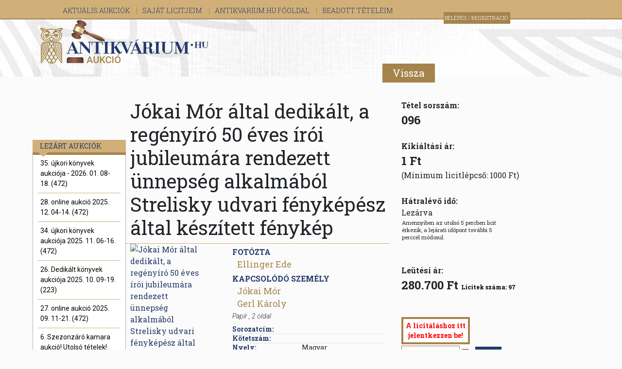

--- FILE ---
content_type: text/html; charset=utf-8
request_url: https://www.antikvarium.hu/aukcio/index.php?t=cd&bid=1069168&aid=24508
body_size: 15728
content:
<html>
    <head>
                <base href="https://www.antikvarium.hu/aukcio/" />
        <meta charset="utf-8" />
        <meta name="viewport" content="width=device-width, initial-scale=1.0, maximum-scale=1" />
        <meta http-equiv="cache-control" content="max-age=0" />
        <meta http-equiv="cache-control" content="no-cache" />
        <meta http-equiv="expires" content="0" />
        <meta http-equiv="expires" content="Tue, 01 Jan 1980 1:00:00 GMT" />
        <meta http-equiv="pragma" content="no-cache" />
        <meta property="og:site_name" content="Antikvarium.hu" />
        <meta name="resource-type" content="document" />
        <meta name="distribution" content="global" />
        <meta name="revisit-after" content="1 days" />
        <meta name="rating" content="general" />
        <meta name="author" content="Antikvarium.hu Kft." />
        <meta name="copyright" content="Copyright (c) Antivárium.hu Kft." />
        <script src="../node_modules/jquery/dist/jquery.min.js"></script>
        <link rel="stylesheet" href="../node_modules/bootstrap/dist/css/bootstrap.min.css">
        <link rel="stylesheet" href="../node_modules/bootstrap-icons/font/bootstrap-icons.min.css">
        <link rel="stylesheet" href="../node_modules/@fancyapps/fancybox/dist/jquery.fancybox.min.css">
        <link href="../dist/assets/css/aukcio/css/aukcio-69be3324b4.css" rel="stylesheet" />
        <script src="../dist/assets/js/js/marketing-8492ecdf78.js" ></script>

        <!--Google analytics-->
        <script>
                if(UserCookieInformations().marketing){
                        (function (i, s, o, g, r, a, m) {
                                i['GoogleAnalyticsObject'] = r;
                                i[r] = i[r] || function () {
                                        (i[r].q = i[r].q || []).push(arguments);
                                }, i[r].l = 1 * new Date();
                                a = s.createElement(o),
                                        m = s.getElementsByTagName(o)[0];
                                a.async = 1;
                                a.src = g;
                                m.parentNode.insertBefore(a, m);
                        })(window, document, 'script', 'https://www.google-analytics.com/analytics.js', 'ga');
                        ga('create', 'UA-1567880-1', 'auto');
                        ga('send', 'pageview');
                }
        </script>

        <!-- Google Tag Manager -->
        <script>
                window.dataLayer = window.dataLayer || [];
                function gtag()
                {
                        dataLayer.push(arguments);
                }

                const defaultConsentMode = {
                        'personalization_storage': 'denied',
                        'functionality_storage': 'denied',
                        'security_storage': 'granted',
                        'ad_storage': 'denied',
                        'ad_user_data': 'denied',
                        'ad_personalization': 'denied',
                        'analytics_storage': 'denied',
                }

                if(localStorage.getItem('consentMode') === null){
                        let functionalActive = UserCookieInformations().functional;
                        let marketingActive = UserCookieInformations().marketing;

                        const consentMode = {
                                'personalization_storage': functionalActive ? 'granted' : 'denied',
                                'functionality_storage': functionalActive ? 'granted' : 'denied',
                                'security_storage': 'granted',
                                'ad_storage': marketingActive ? 'granted' : 'denied',
                                'ad_user_data': marketingActive ? 'granted' : 'denied',
                                'ad_personalization': marketingActive ? 'granted' : 'denied',
                                'analytics_storage': marketingActive ?  'granted' : 'denied',
                        };

                        gtag('consent', 'default', defaultConsentMode);
                        gtag('consent', 'update', consentMode);
                        localStorage.setItem('consentMode', JSON.stringify(consentMode));
                } else {
                        gtag('consent', 'default', defaultConsentMode);
                        gtag('consent', 'update', JSON.parse(localStorage.getItem('consentMode')));
                }

                (function (w, d, s, l, i) {
                        w[l] = w[l] || []; w[l].push({
                                'gtm.start':
                                        new Date().getTime(), event: 'gtm.js'
                        }); var f = d.getElementsByTagName(s)[0],
                                j = d.createElement(s), dl = l != 'dataLayer' ? '&l=' + l : ''; j.async = true; j.src =
                                'https://www.googletagmanager.com/gtm.js?id=' + i + dl; f.parentNode.insertBefore(j, f);
                })(window, document, 'script', 'dataLayer', 'GTM-KHD24N');
        </script>
        <!-- End Google Tag Manager -->        <link href="../themes/theme01/css/slick.css" rel="stylesheet" />
        <title> Jókai Mór által dedikált, a regényíró 50 éves írói jubileumára rendezett ünnepség alkalmából Strelisky udvari fényképész által készített fénykép</title>
        <meta property="og:title" content="Jókai Mór által dedikált, a regényíró 50 éves írói jubileumára rendezett ünnepség alkalmából Strelisky udvari fényképész által készített fénykép" />
        <meta name="description" content=" &lt;em&gt;Jókai Mór által dedikált, a regényíró 50 éves írói jubileumára rendezett ünnepség alkalmából Strelisky udvari fényképész által készített fénykép&lt;/em&gt;.&lt;br /&gt;
A híres regényírót ábrázoló, fekete-fehér fényképen, &lt;strong&gt;Jókai Mór&lt;/strong&gt; tollal beírt dedikációja olvasható: &lt;em&gt;&quot;emlékül 894 jan 6-ra Dr. Jókai Mór&quot;&lt;/em&gt;.&lt;br /&gt;
A kép hátoldalán az &quot;Strelisky osztrák császári és magyar királyi udvari fényképész. Budapest, Dorottya utcza 9.&quot; szöveges felirat szerepel. &lt;br /&gt;
Nyomtatta Sigmund Bondy Bécsben.&lt;br /&gt;&lt;br /&gt;

A fényképet Jókai 50 éves írói jubileumára rendezett ünnepség alkalmából adták ki. A &quot;Magyar írók élete és munkái&quot; (Szinnyei József) c. kötet a következőket írja e jeles eseményről: &lt;em&gt;&quot;A magyar közélet, irodalom és társadalom megújuló ovátiókkal ünnepelte a költőnek 50. és 60. születésnapját, de különösen nagyszerű arányokban, az egész nemzet lelkes részvételével ünnepelték meg 50 éves írói jubileumát. 1894. jan. 6. József főherczeg védnöksége alatt alakult meg az ünnepet rendező bizottság. Jókait ez alkalommal a kitüntetések egész özönével halmozták el. Ő felsége a király elismerését és jó kívánatát miniszteri ellenjegyzéssel a hivatalos lap közölte. A királynő, Stefánia özv. trónörökösné, József főherczeg, a bolgár fejedelem üdvözlő leveleket intéztek hozzá. A szerb király febr. 7. a szent Száva-rend nagy keresztjét küldte meg neki; a budapesti egyetem febr. 19. tiszteletbeli bölcseleti doktorrá avatta. A városok, Budapest székesfővárossal élükön, díszpolgárukká választották; az irodalmi, tudományos, közművelődési s egyéb testületek, kormány, törvényhatóságok és városok díszoklevelekkel és üdvözlő iratokkal tüntették ki. Magyar hölgyek, művészek, különféle társulatok értékes ajándékokkal, albumokkal árasztották el. Az ünnep maradandó emlékéül létesítették összes műveinek nemzeti díszkiadását, mely magában foglalja összes szépirodalmi munkáit 100 nagy kötetben&quot;&lt;/em&gt;.&lt;br /&gt;&lt;br /&gt;

&lt;strong&gt;Jókai Mór&lt;/strong&gt; (Komárom, 1825. február 18. – Budapest, 1904. május 5.) író, újságíró, politikus, a &quot;Márciusi Ifjak&quot; egyike. Első regényének a &quot;Hétköznapok&quot;-nak a sikere után az írásnak szentelte az egész életét. A &quot;Pesti Füzetek&quot;, majd az &quot;Életképek&quot; szerkesztője volt. Az &quot;Életképek&quot; az idők folyamán egyértelműen politikai lappá alakul át. Jókai ebben cikkeivel a nemzeti politikát támogatja a &quot;Szabadság, egyenlőség, testvériség&quot; eszméjének jegyében. Az &quot;Életképek&quot; után a &quot;Pesti Hírlap&quot; szerkesztését vállalta el, majd megindította az &quot;Esti Lapokat&quot;, a radikálisok főorgánumát. A forradalom bukása után Jókai tevékenységét többnyire a &quot;Vasárnapi Újságnak&quot; szentelte, ami ugyan eszmeiségben megegyezett a nagy író gondolataival, de a lapnak politikai okokból a szerkesztője nem lehetett. A 19. századi magyar irodalom rendkívüli népszerűséget elérő, nagy regényírója volt, gazdag és tartalmas életművet hagyott hátra. Regényeinek befogadását, értelmezését a keletkezésüktől az utóbbi évtizedekig a realista és a romantikus stílus kettőssége határozta meg; e két irodalmi stílus ötvözése tette Jókait &quot;a magyar nemzet íróóriásává&quot;. ">
    </head>
    <body id="AntikvariumAukcioBody" itemscope itemtype="http://schema.org/WebPage">
        <div class="container">
            <header id="headerFrame" class="container">
    <nav id="navbar" class="navbar navbar-fixed-top position-fixed navbar-antik ">
        <div class="d-flex d-sm-none">
            <button id="fejlecMenu-mobilNezet" class="navbar-toggler d-lg-none d-md-none" type="button"
                    data-bs-toggle="collapse" data-bs-target="#nav-show" aria-controls="nav-show" aria-expanded="false"
                    aria-label="Toggle navigation">
                <span class="sr-only">Toggle navigation</span>
                <span class="icon-bar"></span>
                <span class="icon-bar"></span>
                <span class="icon-bar"></span>
            </button>
                    </div>

        <div id="nav-show" class="main-nav navbar-collapse ">
            <span class="caret-antik-menu"></span>
            <div class="nav-primary">
                <ul class="page-header-menu-antik">
                    <li>
                        <a href="https://www.antikvarium.hu/aukcio/index.php?t=list&all=1" id="menu1">
                            AKTUÁLIS AUKCIÓK
                        </a>
                    </li>
                                        <li>
                        <a href="https://www.antikvarium.hu/aukcio/index.php?t=ulist" id="menu2">
                            SAJÁT LICITJEIM
                        </a>
                    </li>
                    <li>
                        <a href="https://www.antikvarium.hu" id="menu3">
                            ANTIKVARIUM.HU FŐOLDAL
                        </a>
                    </li>
                    <li>
                        <a href="https://www.antikvarium.hu/aukcio/index.php?t=auctionselleritems" id="menu4">
                            BEADOTT TÉTELEIM
                        </a>
                    </li>
                </ul>
            </div>
            <div class="log-in"
                                >

                <ul class="navbar-right">
                                                                    <a id="fejlecBelepes" class="getloginform" rel="nofollow" href="#" data-bs-toggle="modal" data-bs-target="#login-modal">
                                BELÉPÉS / REGISZTRÁCIÓ
                            </a>
                        </li>
                                    </ul>
            </div>
        </div>
    </nav>
</header>
    
<script>
    function leftPanelView(type) {
        let openOtherTab = !$(document.querySelector('.mobile-earlier-auction')).hasClass('d-none');
        if(type === 1){
            if (!document.getElementById('FilterPanel-SidePage').classList.contains('cbp-spmenu-left') && !openOtherTab) {
                document.getElementById('FilterPanel-SidePage').classList.add('cbp-spmenu-left');
            } else {
                document.getElementById('FilterPanel-SidePage').classList.remove('cbp-spmenu-left');
                $(".mobile-earlier-auction").addClass('d-none');
                $(".left-panel-auction-subjects").removeClass('d-none');
            }
        }else if(type === 2){
            $("#nav-show").removeClass('show');
            document.getElementById('FilterPanel-SidePage').classList.remove('cbp-spmenu-left');
            $(".mobile-earlier-auction").removeClass('d-none');
            $(".left-panel-auction-subjects").addClass('d-none');
        }
    }
</script>


        </div>
        <section class="brand-head">
        <div class="container">
            <noscript><div class="text-center"><h2>A böngészője nem támogatja a JavaScriptet!<br><br>A weboldal funkciói így nem működnek.<br><br>Az antikvarium.hu használatához engedélyezze a JavaScript futtatását!<br><br>Segítségért látogassa meg a <br><a href="http://www.enable-javascript.com/hu/" target="_blank">http://www.enable-javascript.com/hu</a> weboldalt,<br> vagy keresse fel ügyfélszolgálatunkat az <br><b>info@antikvarium.hu</b> e-mail címen <br>vagy a <br><b>+36 62 452-833</b> telefonszámon!</h2></div></noscript>
            <div class="row">
                <div class="col-lg-12">
                    <a href="https://www.antikvarium.hu/aukcio/"><img src="assets/logo_aukcio.png"></a>
                </div>
                                    <div class="row">
                        <br><br>
                        <div class="col-lg-9 col-md-7 text-end">
                            <button id="bookPageBackButton" type="button" class="btn btn-default aukcio-back-button" onclick="history.back();">Vissza</button>
                        </div>
                        <div class="col-lg-3 col-md-5"></div>
                    </div>
                
            <div id="book-top" class="row push-down-book-data" itemscope itemtype="http://schema.org/Book">
                    <div class="col-lg-2 col-md-3 col-sm-3 filterPanel-poz" style="z-index: 101">
    <div id="FilterPanel-SidePage" class="cbp-spmenu cbp-spmenu-vertical cbp-spmenu-left">
        <!--Mobile rightside shadow-->
        <div class="shadow"></div>
        <!--/Mobile rightside shadow-->
        <!--close button on mobiles-->
        <button id="filterCloseButton" type="button" class="close-menu toggle-menu menu-left push-body">
            <span class="close-menu-text">Bezárás</span>
            <span class="close-aside">×</span>
        </button>
        <div class="push-down"></div>
                <div id="filterPanels">
            <div id="accordion">
                                <br class="d-none d-sm-block">
                                <br>
                                    <div class="d-none mb-1 mt-2 mobile-earlier-auction">
                        <button id="filterCloseButton" type="button" onclick="document.getElementById('FilterPanel-SidePage').classList.add('cbp-spmenu-left');">
                            <span class="close-menu-text">Bezárás</span>
                            <span class="close-aside">×</span>
                        </button>
                    </div>
                    <h3 class="aside-head d-none d-sm-block mobile-earlier-auction"><span class="caret-antik"></span>Lezárt aukciók</h3>
                    <div class="panel panel-info d-none d-sm-block mobile-earlier-auction">
                        <div id="menu1">
                            <div class="panel-body">
                                <ul class="list-group">
                                                                            <li class="list-group-item" >
                                            <a href="https://www.antikvarium.hu/aukcio/index.php?t=list&archiv=1&auid=121&sort=pricedesc&all=1">
                                                35. újkori könyvek aukciója - 2026. 01. 08-18. (472)
                                            </a>
                                        </li>
                                                                            <li class="list-group-item" >
                                            <a href="https://www.antikvarium.hu/aukcio/index.php?t=list&archiv=1&auid=115&sort=pricedesc&all=1">
                                                28. online aukció 2025. 12. 04-14. (472)
                                            </a>
                                        </li>
                                                                            <li class="list-group-item" >
                                            <a href="https://www.antikvarium.hu/aukcio/index.php?t=list&archiv=1&auid=120&sort=pricedesc&all=1">
                                                34. újkori könyvek aukciója 2025. 11. 06-16. (472)
                                            </a>
                                        </li>
                                                                            <li class="list-group-item" >
                                            <a href="https://www.antikvarium.hu/aukcio/index.php?t=list&archiv=1&auid=119&sort=pricedesc&all=1">
                                                26. Dedikált könyvek aukciója 2025. 10. 09-19. (223)
                                            </a>
                                        </li>
                                                                            <li class="list-group-item" >
                                            <a href="https://www.antikvarium.hu/aukcio/index.php?t=list&archiv=1&auid=116&sort=pricedesc&all=1">
                                                27. online aukció 2025. 09. 11-21. (472)
                                            </a>
                                        </li>
                                                                            <li class="list-group-item" >
                                            <a href="https://www.antikvarium.hu/aukcio/index.php?t=list&archiv=1&auid=96&sort=pricedesc&all=1">
                                                6. Szezonzáró kamara aukció! Utolsó tételek! 2025. 07. 10-20. (486)
                                            </a>
                                        </li>
                                                                            <li class="list-group-item" >
                                            <a href="https://www.antikvarium.hu/aukcio/index.php?t=list&archiv=1&auid=118&sort=pricedesc&all=1">
                                                33. Újkori könyvek aukciója, 2025. 06. 12-22. (472)
                                            </a>
                                        </li>
                                                                            <li class="list-group-item" >
                                            <a href="https://www.antikvarium.hu/aukcio/index.php?t=list&archiv=1&auid=103&sort=pricedesc&all=1">
                                                25. Dedikált könyvek aukciója 2025. 05. 08-18. (223)
                                            </a>
                                        </li>
                                                                            <li class="list-group-item" >
                                            <a href="https://www.antikvarium.hu/aukcio/index.php?t=list&archiv=1&auid=111&sort=pricedesc&all=1">
                                                Gyűjteményárverezés: 10. üveg árverés 2025. 04.24-05. 04. (120)
                                            </a>
                                        </li>
                                                                            <li class="list-group-item" >
                                            <a href="https://www.antikvarium.hu/aukcio/index.php?t=list&archiv=1&auid=108&sort=pricedesc&all=1">
                                                32. újkori könyvek aukciója, 2025. 04. 03-13. (416)
                                            </a>
                                        </li>
                                                                            <li class="list-group-item" >
                                            <a href="https://www.antikvarium.hu/aukcio/index.php?t=list&archiv=1&auid=114&sort=pricedesc&all=1">
                                                26. online aukció 2025. 03. 13-23. (472)
                                            </a>
                                        </li>
                                                                            <li class="list-group-item" >
                                            <a href="https://www.antikvarium.hu/aukcio/index.php?t=list&archiv=1&auid=102&sort=pricedesc&all=1">
                                                24. Dedikált könyvek aukciója 2025. 02. 13-23. (223)
                                            </a>
                                        </li>
                                                                            <li class="list-group-item" >
                                            <a href="https://www.antikvarium.hu/aukcio/index.php?t=list&archiv=1&auid=110&sort=pricedesc&all=1">
                                                Gyűjteményárverezés: 9. üveg árverés 2025. 01. 23-02.02. (120)
                                            </a>
                                        </li>
                                                                            <li class="list-group-item" >
                                            <a href="https://www.antikvarium.hu/aukcio/index.php?t=list&archiv=1&auid=107&sort=pricedesc&all=1">
                                                31. újkori könyvek aukciója, 2025. 01. 09-19. (416)
                                            </a>
                                        </li>
                                                                            <li class="list-group-item" >
                                            <a href="https://www.antikvarium.hu/aukcio/index.php?t=list&archiv=1&auid=113&sort=pricedesc&all=1">
                                                25. online aukció, 2024. 12. 05-15 (472)
                                            </a>
                                        </li>
                                                                            <li class="list-group-item" >
                                            <a href="https://www.antikvarium.hu/aukcio/index.php?t=list&archiv=1&auid=101&sort=pricedesc&all=1">
                                                Gyűjteményárverezés: 8. üveg árverés (150)
                                            </a>
                                        </li>
                                                                            <li class="list-group-item" >
                                            <a href="https://www.antikvarium.hu/aukcio/index.php?t=list&archiv=1&auid=106&sort=pricedesc&all=1">
                                                30. újkori könyvek aukciója, 2024. 11. 07-17. (416)
                                            </a>
                                        </li>
                                                                            <li class="list-group-item" >
                                            <a href="https://www.antikvarium.hu/aukcio/index.php?t=list&archiv=1&auid=90&sort=pricedesc&all=1">
                                                23. Dedikált könyvek aukciója, 2024. 10. 03 - 13 (223)
                                            </a>
                                        </li>
                                                                            <li class="list-group-item" >
                                            <a href="https://www.antikvarium.hu/aukcio/index.php?t=list&archiv=1&auid=112&sort=pricedesc&all=1">
                                                24. online aukció, 2024. 09. 05 - 15. (472)
                                            </a>
                                        </li>
                                                                            <li class="list-group-item" >
                                            <a href="https://www.antikvarium.hu/aukcio/index.php?t=list&archiv=1&auid=100&sort=pricedesc&all=1">
                                                Gyűjteményárverezés: 7. üveg árverés (120)
                                            </a>
                                        </li>
                                                                            <li class="list-group-item" >
                                            <a href="https://www.antikvarium.hu/aukcio/index.php?t=list&archiv=1&auid=95&sort=pricedesc&all=1">
                                                5. Szezonzáró kamara aukció! (351)
                                            </a>
                                        </li>
                                                                            <li class="list-group-item" >
                                            <a href="https://www.antikvarium.hu/aukcio/index.php?t=list&archiv=1&auid=105&sort=pricedesc&all=1">
                                                29. újkori könyvek aukciója (416)
                                            </a>
                                        </li>
                                                                            <li class="list-group-item" >
                                            <a href="https://www.antikvarium.hu/aukcio/index.php?t=list&archiv=1&auid=99&sort=pricedesc&all=1">
                                                Gyűjteményárverezés: 6. üveg árverés 2024 .05. 16 - 26. (120)
                                            </a>
                                        </li>
                                                                            <li class="list-group-item" >
                                            <a href="https://www.antikvarium.hu/aukcio/index.php?t=list&archiv=1&auid=89&sort=pricedesc&all=1">
                                                22. Dedikált könyvek aukciója, 2024. 05. 02-12. (223)
                                            </a>
                                        </li>
                                                                            <li class="list-group-item" >
                                            <a href="https://www.antikvarium.hu/aukcio/index.php?t=list&archiv=1&auid=94&sort=pricedesc&all=1">
                                                28. újkori könyvek aukciója, 2024. 04. 18-28 (416)
                                            </a>
                                        </li>
                                                                            <li class="list-group-item" >
                                            <a href="https://www.antikvarium.hu/aukcio/index.php?t=list&archiv=1&auid=87&sort=pricedesc&all=1">
                                                23. online aukció 2024.03.14-03.24 (472)
                                            </a>
                                        </li>
                                                                            <li class="list-group-item" >
                                            <a href="https://www.antikvarium.hu/aukcio/index.php?t=list&archiv=1&auid=88&sort=pricedesc&all=1">
                                                21. Dedikált könyvek aukciója (223)
                                            </a>
                                        </li>
                                                                            <li class="list-group-item" >
                                            <a href="https://www.antikvarium.hu/aukcio/index.php?t=list&archiv=1&auid=93&sort=pricedesc&all=1">
                                                27. újkori könyvek aukciója (416)
                                            </a>
                                        </li>
                                                                            <li class="list-group-item" >
                                            <a href="https://www.antikvarium.hu/aukcio/index.php?t=list&archiv=1&auid=86&sort=pricedesc&all=1">
                                                22. online aukció (472)
                                            </a>
                                        </li>
                                                                            <li class="list-group-item" >
                                            <a href="https://www.antikvarium.hu/aukcio/index.php?t=list&archiv=1&auid=98&sort=pricedesc&all=1">
                                                Gyűjteményárverezés: 5. üveg árverés (150)
                                            </a>
                                        </li>
                                                                            <li class="list-group-item" >
                                            <a href="https://www.antikvarium.hu/aukcio/index.php?t=list&archiv=1&auid=92&sort=pricedesc&all=1">
                                                26. újkori könyvek aukciója, (416)
                                            </a>
                                        </li>
                                                                            <li class="list-group-item" >
                                            <a href="https://www.antikvarium.hu/aukcio/index.php?t=list&archiv=1&auid=65&sort=pricedesc&all=1">
                                                20. Dedikált könyvek aukciója (223)
                                            </a>
                                        </li>
                                                                            <li class="list-group-item" >
                                            <a href="https://www.antikvarium.hu/aukcio/index.php?t=list&archiv=1&auid=85&sort=pricedesc&all=1">
                                                21. online aukció, 2023. 09. (472)
                                            </a>
                                        </li>
                                                                            <li class="list-group-item" >
                                            <a href="https://www.antikvarium.hu/aukcio/index.php?t=list&archiv=1&auid=84&sort=pricedesc&all=1">
                                                Gyűjteményárverezés: 4. üveg árverés, 2023. 08. (150)
                                            </a>
                                        </li>
                                                                            <li class="list-group-item" >
                                            <a href="https://www.antikvarium.hu/aukcio/index.php?t=list&archiv=1&auid=79&sort=pricedesc&all=1">
                                                4. Szezonzáró kamara aukció! Utolsó tételek! (450)
                                            </a>
                                        </li>
                                                                            <li class="list-group-item" >
                                            <a href="https://www.antikvarium.hu/aukcio/index.php?t=list&archiv=1&auid=91&sort=pricedesc&all=1">
                                                25. újkori könyvek aukciója, 2023. 06. (416)
                                            </a>
                                        </li>
                                                                            <li class="list-group-item" >
                                            <a href="https://www.antikvarium.hu/aukcio/index.php?t=list&archiv=1&auid=64&sort=pricedesc&all=1">
                                                19. Dedikált könyvek aukciója, 2023. 05. (223)
                                            </a>
                                        </li>
                                                                            <li class="list-group-item" >
                                            <a href="https://www.antikvarium.hu/aukcio/index.php?t=list&archiv=1&auid=82&sort=pricedesc&all=1">
                                                Gyűjteményárverezés: 3. üveg árverés, 2023. 04. (147)
                                            </a>
                                        </li>
                                                                            <li class="list-group-item" >
                                            <a href="https://www.antikvarium.hu/aukcio/index.php?t=list&archiv=1&auid=83&sort=pricedesc&all=1">
                                                24. újkori könyvek aukciója, 2023. 04. (416)
                                            </a>
                                        </li>
                                                                            <li class="list-group-item" >
                                            <a href="https://www.antikvarium.hu/aukcio/index.php?t=list&archiv=1&auid=74&sort=pricedesc&all=1">
                                                20. online aukció, 2023. 03. (472)
                                            </a>
                                        </li>
                                                                            <li class="list-group-item" >
                                            <a href="https://www.antikvarium.hu/aukcio/index.php?t=list&archiv=1&auid=63&sort=pricedesc&all=1">
                                                18. Dedikált könyvek aukciója, 2023. 02. (223)
                                            </a>
                                        </li>
                                                                            <li class="list-group-item" >
                                            <a href="https://www.antikvarium.hu/aukcio/index.php?t=list&archiv=1&auid=81&sort=pricedesc&all=1">
                                                Gyűjteményárverezés: 2. üveg árverés, 2023. 01. (121)
                                            </a>
                                        </li>
                                                                            <li class="list-group-item" >
                                            <a href="https://www.antikvarium.hu/aukcio/index.php?t=list&archiv=1&auid=78&sort=pricedesc&all=1">
                                                23. újkori könyvek aukciója, 2023. 01. (416)
                                            </a>
                                        </li>
                                                                            <li class="list-group-item" >
                                            <a href="https://www.antikvarium.hu/aukcio/index.php?t=list&archiv=1&auid=73&sort=pricedesc&all=1">
                                                19. online aukció, 2022. 12. (472)
                                            </a>
                                        </li>
                                                                            <li class="list-group-item" >
                                            <a href="https://www.antikvarium.hu/aukcio/index.php?t=list&archiv=1&auid=80&sort=pricedesc&all=1">
                                                Gyűjteményárverezés: Első üveg árverés, 2022. 11. (115)
                                            </a>
                                        </li>
                                                                            <li class="list-group-item" >
                                            <a href="https://www.antikvarium.hu/aukcio/index.php?t=list&archiv=1&auid=77&sort=pricedesc&all=1">
                                                22. újkori könyvek aukciója, 2022. 11. (416)
                                            </a>
                                        </li>
                                                                            <li class="list-group-item" >
                                            <a href="https://www.antikvarium.hu/aukcio/index.php?t=list&archiv=1&auid=62&sort=pricedesc&all=1">
                                                17. Dedikált könyvek aukciója, 2022. 10. (223)
                                            </a>
                                        </li>
                                                                            <li class="list-group-item" >
                                            <a href="https://www.antikvarium.hu/aukcio/index.php?t=list&archiv=1&auid=72&sort=pricedesc&all=1">
                                                18. online aukció, 2022. 09. (472)
                                            </a>
                                        </li>
                                                                            <li class="list-group-item" >
                                            <a href="https://www.antikvarium.hu/aukcio/index.php?t=list&archiv=1&auid=75&sort=pricedesc&all=1">
                                                3. Szezonzáró kamara aukció! Utolsó tételek! (350)
                                            </a>
                                        </li>
                                                                            <li class="list-group-item" >
                                            <a href="https://www.antikvarium.hu/aukcio/index.php?t=list&archiv=1&auid=76&sort=pricedesc&all=1">
                                                21. újkori könyvek aukciója, 2022. 06. (416)
                                            </a>
                                        </li>
                                                                            <li class="list-group-item" >
                                            <a href="https://www.antikvarium.hu/aukcio/index.php?t=list&archiv=1&auid=61&sort=pricedesc&all=1">
                                                16. Dedikált könyvek aukciója, 2022. 05. (223)
                                            </a>
                                        </li>
                                                                            <li class="list-group-item" >
                                            <a href="https://www.antikvarium.hu/aukcio/index.php?t=list&archiv=1&auid=71&sort=pricedesc&all=1">
                                                17. online aukció, 2022. 04. (472)
                                            </a>
                                        </li>
                                                                            <li class="list-group-item" >
                                            <a href="https://www.antikvarium.hu/aukcio/index.php?t=list&archiv=1&auid=70&sort=pricedesc&all=1">
                                                20. újkori könyvek aukciója, 2022. 03. (416)
                                            </a>
                                        </li>
                                                                            <li class="list-group-item" >
                                            <a href="https://www.antikvarium.hu/aukcio/index.php?t=list&archiv=1&auid=60&sort=pricedesc&all=1">
                                                15. Dedikált könyvek aukciója, 2022. 02. (223)
                                            </a>
                                        </li>
                                                                            <li class="list-group-item" >
                                            <a href="https://www.antikvarium.hu/aukcio/index.php?t=list&archiv=1&auid=69&sort=pricedesc&all=1">
                                                19. újkori könyvek aukciója, 2022. 01. (416)
                                            </a>
                                        </li>
                                                                            <li class="list-group-item" >
                                            <a href="https://www.antikvarium.hu/aukcio/index.php?t=list&archiv=1&auid=67&sort=pricedesc&all=1">
                                                50. Jubileumi online árverés, 2021. 12. (472)
                                            </a>
                                        </li>
                                                                            <li class="list-group-item" >
                                            <a href="https://www.antikvarium.hu/aukcio/index.php?t=list&archiv=1&auid=68&sort=pricedesc&all=1">
                                                18. újkori könyvek aukciója, 2021. 11. (416)
                                            </a>
                                        </li>
                                                                            <li class="list-group-item" >
                                            <a href="https://www.antikvarium.hu/aukcio/index.php?t=list&archiv=1&auid=59&sort=pricedesc&all=1">
                                                14. Dedikált könyvek aukciója, 2021. 10. (223)
                                            </a>
                                        </li>
                                                                            <li class="list-group-item" >
                                            <a href="https://www.antikvarium.hu/aukcio/index.php?t=list&archiv=1&auid=66&sort=pricedesc&all=1">
                                                15. online aukció, 2021. 09. (472)
                                            </a>
                                        </li>
                                                                            <li class="list-group-item" >
                                            <a href="https://www.antikvarium.hu/aukcio/index.php?t=list&archiv=1&auid=50&sort=pricedesc&all=1">
                                                2. Szezonzáró kamara aukció! Utolsó tételek! (350)
                                            </a>
                                        </li>
                                                                            <li class="list-group-item" >
                                            <a href="https://www.antikvarium.hu/aukcio/index.php?t=list&archiv=1&auid=58&sort=pricedesc&all=1">
                                                17. újkori könyvek aukciója, 2021. 06. (416)
                                            </a>
                                        </li>
                                                                            <li class="list-group-item" >
                                            <a href="https://www.antikvarium.hu/aukcio/index.php?t=list&archiv=1&auid=57&sort=pricedesc&all=1">
                                                13. Dedikált könyvek aukciója, 2021. 05. (223)
                                            </a>
                                        </li>
                                                                            <li class="list-group-item" >
                                            <a href="https://www.antikvarium.hu/aukcio/index.php?t=list&archiv=1&auid=56&sort=pricedesc&all=1">
                                                14. online aukció, 2021. 04. (472)
                                            </a>
                                        </li>
                                                                            <li class="list-group-item" >
                                            <a href="https://www.antikvarium.hu/aukcio/index.php?t=list&archiv=1&auid=55&sort=pricedesc&all=1">
                                                16. újkori könyvek aukciója, 2021. 03. (416)
                                            </a>
                                        </li>
                                                                            <li class="list-group-item" >
                                            <a href="https://www.antikvarium.hu/aukcio/index.php?t=list&archiv=1&auid=51&sort=pricedesc&all=1">
                                                12. Dedikált könyvek aukciója, 2021. 02. (221)
                                            </a>
                                        </li>
                                                                            <li class="list-group-item" >
                                            <a href="https://www.antikvarium.hu/aukcio/index.php?t=list&archiv=1&auid=52&sort=pricedesc&all=1">
                                                15. újkori könyvek aukciója, 2021. 01. (416)
                                            </a>
                                        </li>
                                                                            <li class="list-group-item" >
                                            <a href="https://www.antikvarium.hu/aukcio/index.php?t=list&archiv=1&auid=54&sort=pricedesc&all=1">
                                                13. online aukció, 2020. 12. (472)
                                            </a>
                                        </li>
                                                                            <li class="list-group-item" >
                                            <a href="https://www.antikvarium.hu/aukcio/index.php?t=list&archiv=1&auid=45&sort=pricedesc&all=1">
                                                14. újkori könyvek aukciója, 2020. 11. (416)
                                            </a>
                                        </li>
                                                                            <li class="list-group-item" >
                                            <a href="https://www.antikvarium.hu/aukcio/index.php?t=list&archiv=1&auid=44&sort=pricedesc&all=1">
                                                11. Dedikált könyvek aukciója, 2020. 10. (223)
                                            </a>
                                        </li>
                                                                            <li class="list-group-item" >
                                            <a href="https://www.antikvarium.hu/aukcio/index.php?t=list&archiv=1&auid=49&sort=pricedesc&all=1">
                                                12. online aukció, 2020. 09. (472)
                                            </a>
                                        </li>
                                                                            <li class="list-group-item" >
                                            <a href="https://www.antikvarium.hu/aukcio/index.php?t=list&archiv=1&auid=53&sort=pricedesc&all=1">
                                                Szezonzáró kamara aukció! Utolsó tételek! (300)
                                            </a>
                                        </li>
                                                                            <li class="list-group-item" >
                                            <a href="https://www.antikvarium.hu/aukcio/index.php?t=list&archiv=1&auid=46&sort=pricedesc&all=1">
                                                13. újkori könyvek aukciója, 2020. 05. (416)
                                            </a>
                                        </li>
                                                                            <li class="list-group-item" >
                                            <a href="https://www.antikvarium.hu/aukcio/index.php?t=list&archiv=1&auid=42&sort=pricedesc&all=1">
                                                11. online aukció, 2020. 04. (472)
                                            </a>
                                        </li>
                                                                            <li class="list-group-item" >
                                            <a href="https://www.antikvarium.hu/aukcio/index.php?t=list&archiv=1&auid=32&sort=pricedesc&all=1">
                                                10. Dedikált könyvek és kéziratok árverés, 2020. 03. (223)
                                            </a>
                                        </li>
                                                                            <li class="list-group-item" >
                                            <a href="https://www.antikvarium.hu/aukcio/index.php?t=list&archiv=1&auid=41&sort=pricedesc&all=1">
                                                12. újkori könyvek aukciója, 2020. 02. (416)
                                            </a>
                                        </li>
                                                                            <li class="list-group-item" >
                                            <a href="https://www.antikvarium.hu/aukcio/index.php?t=list&archiv=1&auid=31&sort=pricedesc&all=1">
                                                9. Dedikált könyvek aukciója, 2020. 01. (223)
                                            </a>
                                        </li>
                                                                            <li class="list-group-item" >
                                            <a href="https://www.antikvarium.hu/aukcio/index.php?t=list&archiv=1&auid=35&sort=pricedesc&all=1">
                                                10. online aukció, 2019. 12. (472)
                                            </a>
                                        </li>
                                                                            <li class="list-group-item" >
                                            <a href="https://www.antikvarium.hu/aukcio/index.php?t=list&archiv=1&auid=43&sort=pricedesc&all=1">
                                                11. újkori könyvek aukciója, 2019. 11. (416)
                                            </a>
                                        </li>
                                                                            <li class="list-group-item" >
                                            <a href="https://www.antikvarium.hu/aukcio/index.php?t=list&archiv=1&auid=30&sort=pricedesc&all=1">
                                                8. Dedikált könyvek aukciója, 2019. 10. (223)
                                            </a>
                                        </li>
                                                                            <li class="list-group-item" >
                                            <a href="https://www.antikvarium.hu/aukcio/index.php?t=list&archiv=1&auid=34&sort=pricedesc&all=1">
                                                9. online aukció, 2019. 09. (472)
                                            </a>
                                        </li>
                                                                            <li class="list-group-item" >
                                            <a href="https://www.antikvarium.hu/aukcio/index.php?t=list&archiv=1&auid=38&sort=pricedesc&all=1">
                                                10. újkori könyvek aukciója, 2019. 06. (416)
                                            </a>
                                        </li>
                                                                            <li class="list-group-item" >
                                            <a href="https://www.antikvarium.hu/aukcio/index.php?t=list&archiv=1&auid=20&sort=pricedesc&all=1">
                                                1. Soha nem árverezett könyvek aukciója, 2019. 05. (300)
                                            </a>
                                        </li>
                                                                            <li class="list-group-item" >
                                            <a href="https://www.antikvarium.hu/aukcio/index.php?t=list&archiv=1&auid=29&sort=pricedesc&all=1">
                                                7. Dedikált könyvek aukciója, 2019. 04. (223)
                                            </a>
                                        </li>
                                                                            <li class="list-group-item" >
                                            <a href="https://www.antikvarium.hu/aukcio/index.php?t=list&archiv=1&auid=37&sort=pricedesc&all=1">
                                                9. újkori könyvek aukciója, 2019. 03. (416)
                                            </a>
                                        </li>
                                                                            <li class="list-group-item" >
                                            <a href="https://www.antikvarium.hu/aukcio/index.php?t=list&archiv=1&auid=33&sort=pricedesc&all=1">
                                                8. online aukció, 2019. 02. (472)
                                            </a>
                                        </li>
                                                                            <li class="list-group-item" >
                                            <a href="https://www.antikvarium.hu/aukcio/index.php?t=list&archiv=1&auid=28&sort=pricedesc&all=1">
                                                6. Dedikált könyvek aukciója, 2019. 01. (223)
                                            </a>
                                        </li>
                                                                            <li class="list-group-item" >
                                            <a href="https://www.antikvarium.hu/aukcio/index.php?t=list&archiv=1&auid=22&sort=pricedesc&all=1">
                                                7. online aukció, 2018. 12. (472)
                                            </a>
                                        </li>
                                                                            <li class="list-group-item" >
                                            <a href="https://www.antikvarium.hu/aukcio/index.php?t=list&archiv=1&auid=36&sort=pricedesc&all=1">
                                                8. újkori könyvek aukciója, 2018. 11. (416)
                                            </a>
                                        </li>
                                                                            <li class="list-group-item" >
                                            <a href="https://www.antikvarium.hu/aukcio/index.php?t=list&archiv=1&auid=25&sort=pricedesc&all=1">
                                                5. Dedikált könyvek aukciója, 2018. 10. (223)
                                            </a>
                                        </li>
                                                                            <li class="list-group-item" >
                                            <a href="https://www.antikvarium.hu/aukcio/index.php?t=list&archiv=1&auid=27&sort=pricedesc&all=1">
                                                7. újkori könyvek aukciója, 2018. 09. (416)
                                            </a>
                                        </li>
                                                                            <li class="list-group-item" >
                                            <a href="https://www.antikvarium.hu/aukcio/index.php?t=list&archiv=1&auid=26&sort=pricedesc&all=1">
                                                6. újkori könyvek aukciója, 2018. 06. (416)
                                            </a>
                                        </li>
                                                                            <li class="list-group-item" >
                                            <a href="https://www.antikvarium.hu/aukcio/index.php?t=list&archiv=1&auid=24&sort=pricedesc&all=1">
                                                4. Dedikált könyvek aukciója, 2018. 05. (223)
                                            </a>
                                        </li>
                                                                            <li class="list-group-item" >
                                            <a href="https://www.antikvarium.hu/aukcio/index.php?t=list&archiv=1&auid=16&sort=pricedesc&all=1">
                                                6. online aukció, 2018. 04. (446)
                                            </a>
                                        </li>
                                                                            <li class="list-group-item" >
                                            <a href="https://www.antikvarium.hu/aukcio/index.php?t=list&archiv=1&auid=23&sort=pricedesc&all=1">
                                                5. újkori könyvek aukciója, 2018. 03. (416)
                                            </a>
                                        </li>
                                                                            <li class="list-group-item" >
                                            <a href="https://www.antikvarium.hu/aukcio/index.php?t=list&archiv=1&auid=15&sort=pricedesc&all=1">
                                                3. Dedikált könyvek aukciója, 2018. 02. (223)
                                            </a>
                                        </li>
                                                                            <li class="list-group-item" >
                                            <a href="https://www.antikvarium.hu/aukcio/index.php?t=list&archiv=1&auid=9&sort=pricedesc&all=1">
                                                5. online aukció, 2017. 12. (463)
                                            </a>
                                        </li>
                                                                            <li class="list-group-item" >
                                            <a href="https://www.antikvarium.hu/aukcio/index.php?t=list&archiv=1&auid=18&sort=pricedesc&all=1">
                                                4. újkori könyvek aukciója, 2017. 11. (416)
                                            </a>
                                        </li>
                                                                            <li class="list-group-item" >
                                            <a href="https://www.antikvarium.hu/aukcio/index.php?t=list&archiv=1&auid=14&sort=pricedesc&all=1">
                                                2. Dedikált könyvek aukciója, 2017. 10. (223)
                                            </a>
                                        </li>
                                                                            <li class="list-group-item" >
                                            <a href="https://www.antikvarium.hu/aukcio/index.php?t=list&archiv=1&auid=8&sort=pricedesc&all=1">
                                                4. online aukció, 2017. 09. (498)
                                            </a>
                                        </li>
                                                                            <li class="list-group-item" >
                                            <a href="https://www.antikvarium.hu/aukcio/index.php?t=list&archiv=1&auid=12&sort=pricedesc&all=1">
                                                3. újkori könyvek aukciója, 2017. 06. (378)
                                            </a>
                                        </li>
                                                                            <li class="list-group-item" >
                                            <a href="https://www.antikvarium.hu/aukcio/index.php?t=list&archiv=1&auid=13&sort=pricedesc&all=1">
                                                1. Dedikált könyvek aukciója, 2017. 05. (223)
                                            </a>
                                        </li>
                                                                            <li class="list-group-item" >
                                            <a href="https://www.antikvarium.hu/aukcio/index.php?t=list&archiv=1&auid=11&sort=pricedesc&all=1">
                                                2. újkori könyvek aukciója, 2017. (378)
                                            </a>
                                        </li>
                                                                            <li class="list-group-item" >
                                            <a href="https://www.antikvarium.hu/aukcio/index.php?t=list&archiv=1&auid=4&sort=pricedesc&all=1">
                                                3. online aukció, 2017. (358)
                                            </a>
                                        </li>
                                                                            <li class="list-group-item" >
                                            <a href="https://www.antikvarium.hu/aukcio/index.php?t=list&archiv=1&auid=10&sort=pricedesc&all=1">
                                                1. újkori könyvek aukciója, 2017. (367)
                                            </a>
                                        </li>
                                                                            <li class="list-group-item" >
                                            <a href="https://www.antikvarium.hu/aukcio/index.php?t=list&archiv=1&auid=1&sort=pricedesc&all=1">
                                                2. online aukció, 2016. (350)
                                            </a>
                                        </li>
                                                                            <li class="list-group-item" >
                                            <a href="https://www.antikvarium.hu/aukcio/index.php?t=list&archiv=1&auid=2&sort=pricedesc&all=1">
                                                1. online aukció, 2016. (351)
                                            </a>
                                        </li>
                                                                    </ul>
                            </div>
                        </div>
                    </div>
                                <br>
                            </div>        
        </div>
    </div>
</div>
                
                            <div class="col-lg-6 col-md-6 col-sm-6 col-xs-12" style="z-index: 100;">
                    <div>
                        <h1 class="book-data-title-height">
                                                                                        Jókai Mór által dedikált, a regényíró 50 éves írói jubileumára rendezett ünnepség alkalmából Strelisky udvari fényképész által készített fénykép
                                                    </h1>
                                            </div>
                    <div class="row book-data-holder">
                        <div class="col-md-4 col-sm-12 mob-cent">
                                                                                                                                                                                                                                                                                                                                                                                                                                    <a id="konyvAdatlapFelnottTartalomKepe" class="konyvadatlapfoto" href="https://cdn.antikvarium.hu/foto/nagy/42801422.jpg" data-fancybox="group">
                                    <img itemprop="image" src="https://cdn.antikvarium.hu/foto/nagy/42801422.jpg" alt="Jókai Mór által dedikált, a regényíró 50 éves írói jubileumára rendezett ünnepség alkalmából Strelisky udvari fényképész által készített fénykép – Aukció – 17. Dedikált könyvek aukciója, 2022. 10." title="Jókai Mór által dedikált, a regényíró 50 éves írói jubileumára rendezett ünnepség alkalmából Strelisky udvari fényképész által készített fénykép">
                                </a>
                                                        <div class="book-pictures">
                                                                                                                                                                                                                                                        <a id="konyvAdatlapFelnottTartalomKisKepe" class="konyvadatlapfoto" href="https://cdn.antikvarium.hu/foto/eredeti/42801423.jpg" data-fancybox="group">
                                            <img itemprop="image" src="https://cdn.antikvarium.hu/foto/kicsi/42801423.jpg" alt="Jókai Mór által dedikált, a regényíró 50 éves írói jubileumára rendezett ünnepség alkalmából Strelisky udvari fényképész által készített fénykép – Aukció – 17. Dedikált könyvek aukciója, 2022. 10." title="Jókai Mór által dedikált, a regényíró 50 éves írói jubileumára rendezett ünnepség alkalmából Strelisky udvari fényképész által készített fénykép"/>
                                        </a>
                                                                                                                                                                                        <a id="konyvAdatlapFelnottTartalomKisKepe" class="konyvadatlapfoto" href="https://cdn.antikvarium.hu/foto/eredeti/42801424.jpg" data-fancybox="group">
                                            <img itemprop="image" src="https://cdn.antikvarium.hu/foto/kicsi/42801424.jpg" alt="Jókai Mór által dedikált, a regényíró 50 éves írói jubileumára rendezett ünnepség alkalmából Strelisky udvari fényképész által készített fénykép – Aukció – 17. Dedikált könyvek aukciója, 2022. 10." title="Jókai Mór által dedikált, a regényíró 50 éves írói jubileumára rendezett ünnepség alkalmából Strelisky udvari fényképész által készített fénykép"/>
                                        </a>
                                                                                                </div>
                        </div>
                        <div class="col-md-8 col-sm-12 bookDataNames" >
                                                                                                                                                                                                                            <div class="author">Fotózta</div>
                                                                                                                                                                                <div class="book-data-author">
                                        Ellinger Ede
                                    </div>
                                                                                                                                            <div class="author">Kapcsolódó személy</div>
                                                                                                                                                                                <div class="book-data-author">
                                        Jókai Mór
                                    </div>
                                                                                                                                    <div class="book-data-author">
                                        Gerl Károly
                                    </div>
                                                                
                                <div class="book-data-editor">
                                                                                                                                                                                                                                                                                            <span itemprop="bookFormat">Papír</span>
                                                                            ,                                         <span itemprop="numberOfPages">2</span> oldal
                                                                    </div>
                                <div class="book-data-table">
                                    <table class="table t0">
                                                                                <tr>
                                            <th class="t1 bookDataTableHeadRows" >Sorozatcím:</th>
                                            <td class="t2">
                                                                                            </td>
                                        </tr>
                                                                                                                        <tr>
                                            <th class="t1 bookDataTableHeadRows" >Kötetszám:</th>
                                            <td class="t2">
                                                                                            </td>
                                        </tr>
                                                                                <tr>
                                            <th class="t1 bookDataTableHeadRows" >Nyelv:</th>
                                            <td class="t2">
                                                                                                                                                                                                                <span itemprop="inLanguage">Magyar</span>&nbsp;
                                                                                                                                                </td>
                                        </tr>
                                        <tr>
                                            <th class="t1 bookDataTableHeadRows" >Méret:</th>
                                            <td class="t2">
                                                                                                    17 cm x 11 cm
                                                                                            </td>
                                        </tr>
                                                                                <tr>
                                            <th class="t1 bookDataTableHeadRows" >ISBN:</th>
                                            <td class="t2">
                                                                                            </td>
                                        </tr>
                                                                                                                        <tr>
                                            <th class="t1 bookDataTableHeadRows" >Aukció vége:</th>
                                            <td class="t2">
                                                                                                    <div id="DateTo24508">
                                                        2022-10-23 20:00
                                                    </div>
                                                                                            </td>
                                        </tr>
                                                                                                                    </table>

                                </div>
                            </div>
                        </div>
                                                                        <div class="book-data-holder book-data-txt">
                            <h4 class="bookParameterTitle">Aukciós tétel adatai</h4>
                            <div class="book-data-txt disabledCopy sorkizart">
                                Jókai Mór által dedikált, a regényíró 50 éves írói jubileumára rendezett ünnepség alkalmából Strelisky udvari fényképész által készített fénykép
                            </div>
                        </div>
                                                                                                                        <div class="book-data-holder book-data-txt">
                            <h4 class="bookParameterTitle">Aukciós jelenlegi tétel részletes leirata</h4>
                            <div class="book-data-txt disabledCopy sorkizart">
                                <em>Jókai Mór által dedikált, a regényíró 50 éves írói jubileumára rendezett ünnepség alkalmából Strelisky udvari fényképész által készített fénykép</em>.<br />
A híres regényírót ábrázoló, fekete-fehér fényképen, <strong>Jókai Mór</strong> tollal beírt dedikációja olvasható: <em>"emlékül 894 jan 6-ra Dr. Jókai Mór"</em>.<br />
A kép hátoldalán az "Strelisky osztrák császári és magyar királyi udvari fényképész. Budapest, Dorottya utcza 9." szöveges felirat szerepel. <br />
Nyomtatta Sigmund Bondy Bécsben.<br /><br />

A fényképet Jókai 50 éves írói jubileumára rendezett ünnepség alkalmából adták ki. A "Magyar írók élete és munkái" (Szinnyei József) c. kötet a következőket írja e jeles eseményről: <em>"A magyar közélet, irodalom és társadalom megújuló ovátiókkal ünnepelte a költőnek 50. és 60. születésnapját, de különösen nagyszerű arányokban, az egész nemzet lelkes részvételével ünnepelték meg 50 éves írói jubileumát. 1894. jan. 6. József főherczeg védnöksége alatt alakult meg az ünnepet rendező bizottság. Jókait ez alkalommal a kitüntetések egész özönével halmozták el. Ő felsége a király elismerését és jó kívánatát miniszteri ellenjegyzéssel a hivatalos lap közölte. A királynő, Stefánia özv. trónörökösné, József főherczeg, a bolgár fejedelem üdvözlő leveleket intéztek hozzá. A szerb király febr. 7. a szent Száva-rend nagy keresztjét küldte meg neki; a budapesti egyetem febr. 19. tiszteletbeli bölcseleti doktorrá avatta. A városok, Budapest székesfővárossal élükön, díszpolgárukká választották; az irodalmi, tudományos, közművelődési s egyéb testületek, kormány, törvényhatóságok és városok díszoklevelekkel és üdvözlő iratokkal tüntették ki. Magyar hölgyek, művészek, különféle társulatok értékes ajándékokkal, albumokkal árasztották el. Az ünnep maradandó emlékéül létesítették összes műveinek nemzeti díszkiadását, mely magában foglalja összes szépirodalmi munkáit 100 nagy kötetben"</em>.<br /><br />

<strong>Jókai Mór</strong> (Komárom, 1825. február 18. – Budapest, 1904. május 5.) író, újságíró, politikus, a "Márciusi Ifjak" egyike. Első regényének a "Hétköznapok"-nak a sikere után az írásnak szentelte az egész életét. A "Pesti Füzetek", majd az "Életképek" szerkesztője volt. Az "Életképek" az idők folyamán egyértelműen politikai lappá alakul át. Jókai ebben cikkeivel a nemzeti politikát támogatja a "Szabadság, egyenlőség, testvériség" eszméjének jegyében. Az "Életképek" után a "Pesti Hírlap" szerkesztését vállalta el, majd megindította az "Esti Lapokat", a radikálisok főorgánumát. A forradalom bukása után Jókai tevékenységét többnyire a "Vasárnapi Újságnak" szentelte, ami ugyan eszmeiségben megegyezett a nagy író gondolataival, de a lapnak politikai okokból a szerkesztője nem lehetett. A 19. századi magyar irodalom rendkívüli népszerűséget elérő, nagy regényírója volt, gazdag és tartalmas életművet hagyott hátra. Regényeinek befogadását, értelmezését a keletkezésüktől az utóbbi évtizedekig a realista és a romantikus stílus kettőssége határozta meg; e két irodalmi stílus ötvözése tette Jókait "a magyar nemzet íróóriásává".
                            </div>
                        </div>
                                                                                                                                                                                                                                                <div class="book-data-holder book-data-txt">
                                <h4 class="bookParameterTitle">Témakörök</h4>
                                <div class="book-data-txt disabledCopy sorkizart">
                                                                            <a href="https://www.antikvarium.hu/aukcio/index.php?t=list&su=2">
                                        Fotó, fotóalbum<br>
                                        </a>
                                                                            <a href="https://www.antikvarium.hu/aukcio/index.php?t=list&su=74">
                                        Irodalomtörténet<br>
                                        </a>
                                                                    </div>
                        </div>

                    </div>

                                                                                                    <div class="col-lg-4 col-md-3 col-sm-3 col-xs-12" style="z-index: 90;">
                        <div>
                            <span class="aukcio-copydata-label">Tétel sorszám:<br></span>
                            <div class="aukcio-copydata-value">
                                                                    096
                                                            </div>
                        </div>
                        <br>
                        <div>
                            <span class="aukcio-copydata-label">Kikiáltási ár:<br></span>
                            <div class="aukcio-copydata-value">1 Ft</div>
                            <div>(Minimum licitlépcső: 1000 Ft)</div>
                        </div>
                        <br>
                        <div class="col" style="padding-top: 5px;">
                            <span class="aukcio-copydata-label">Hátralévő idő:<br></span>
                            <div id="timetitle24508" class="counterFont-Data"></div>
                            <input id="auctionCopyId1" value="24508" hidden>
                            <input id="clockDateDifferent24508" value="0" hidden>
                            <input id="clockDateDifferentAct24508" value="0" hidden>
                            <input id="clockDate24508" value="2022-10-23 20:00" hidden>
                            <input id="clockDateCheck24508" value="2022-10-23 20:00" hidden>

                            <table style="max-width: 200px;">
                                <tr><td style="font-size: 0.7em;">
                                Amennyiben az utolsó 5 percben licit érkezik, a lejárati időpont további 5 perccel módosul.
                                </td></tr>
                            </table>

                            <br><br>

                            <span class="aukcio-copydata-label">
                                                                    Leütési ár:<br>
                                                            </span>
                            <div id="AuctionPriceColor24508" class="aukcio-copydata-value ">
                                <input id="copyId24508" type="hidden" value="24508">
                                <input id="AuctionStartingPrice24508" type="hidden" value="1">
                                                                    <span id="AuctionPriceLabel24508">280.700</span> Ft
                                    <input id="AuctionPrice24508" type="hidden" value="280700">
                                                                <span class="aukcio-bid-text" >
                                    Licitek száma: <span id="BidCount24508">0</span>
                                </span>
                            </div>
                                                        <br>
                            <br>
                                                            <button id="bookPageLoginButton" type="button" class="btn btn-bookLogin" onclick="loginForm();">
                                    <b>A licitáláshoz itt<br>jelentkezzen be!</b>
                                </button>
                                <br>
                                <input id="bidInputLogin" type="text" class="aukcio-input-bid" step="1" min="0" onclick="loginForm();">
                                <span class="aukcio-input-bid-label">Ft</span>
                                <button id="newBidButtonLogin" class="btn-info aukcio-input-bid-button" type="button" onclick="loginForm();">
                                    Licit
                                </button>
                                                        <table style="max-width: 200px;">
                                <tr><td style="font-size: 0.7em; font-weight: bold;">
                                Minden aukción megnyert tétel után 15% árverési jutalékot számolunk fel, amely jutalékot a megnyert árverést követően a vételár alapján azon felül kell megfizetni!
                                </td></tr>
                            </table>
                            <br><br>
                            <table class="col-lg-9 col-md-7 text-start" style="max-width: 200px;">
                                <tr><td>
                                <button id="bookPageBackButton" type="button" class="btn btn-default aukcio-back-button" onclick="history.back();">Vissza</button>
                                </td></tr>
                            </table>
                        </div>
                    </div>
                                    </div>

            
            <div class="row">
                    <br><br>
                    <div class="col-lg-3 col-md-5"></div>
                </div>



                


                            <div class="container">
            <div class="row">
                <div id="modalFrame"></div>
                <div class="col-lg-12 col-md-12 col-sm-12 col-xs-12 col-xxs-12">
                    <div style="height: 20px;"></div>
                    <div class="footer-menu-list" style="text-align: center;">
                        <a href="https://www.antikvarium.hu/aukcio/index.php?t=rules">AUKCIÓS SZABÁLYZAT</a>
                        <br>
                        <a href="https://www.antikvarium.hu/segitseg?selector=aszf" target="_blank">ÁLTALÁNOS SZERZŐDÉSI FELTÉTELEK</a>
                    </div>
                    <div style="height: 20px;"></div>
                </div>
            </div>
            <div class="row">
                <div class="col-lg-4 col-md-4 col-sm-4 col-xs-3 col-xxs-2 "></div>
                <div class="col-lg-4 col-md-4 col-sm-4 col-xs-6 col-xxs-8 footer-contact footer-contact-pull" >
                    <div class="contact-head">
                        <a class="contact-btn" rel="nofollow" data-bs-toggle="collapse" href="#expand-contact" aria-expanded="false" id="lablecElerhetosegeink" >
                            Elérhetőségeink
                        </a>
                    </div>
                    <div class="collapse" id="expand-contact">
                        <div class="contact-txt">
                            <h5 class="footer-contact-label" >Elérhetőségeink</h5>

                            <p>Ügyfélszolgálat: <br/>
                                <a href="tel:+3662452833"> +36 (62) 452-833</a><br>
                                <a href="tel:+36704006600"> +36 (70) 400-6600</a>
                            </p>

                            <p><a href="mailto:aukcio@antikvarium.hu">aukcio@antikvarium.hu</a></p>

                        </div>
                    </div>
                </div>
                <div class="col-lg-4 col-md-4 col-sm-4 col-xs-3 col-xxs-2 "></div>
            </div>
            <div class="row">
                <div class="col-lg-12 col-md-12 col-sm-12 col-xs-12 col-xxs-12 emptyRow">
                </div>
                <div class="col-lg-12 col-md-12 col-sm-12 col-xs-12 col-xxs-12 emptyRow">
                </div>
            </div>
        </div>

        <div id="fb-root"></div>
    <script type="text/javascript" src="https://connect.facebook.net/hu_HU/sdk.js"></script>
    <script type="text/javascript">
        FB.init({
            appId  : 1292780641141536,
            cookie     : true,
            xfbml      : true,
            version    : 'v15.0'
        });
    </script>
    <script type="text/javascript" src="https://appleid.cdn-apple.com/appleauth/static/jsapi/appleid/1/hu_HU/appleid.auth.js"></script>

        <script type="text/javascript" src="https://alcdn.msauth.net/browser/2.35.0/js/msal-browser.min.js"></script>
    <script type="text/javascript">
        const msalConfig = {
            auth: {
                clientId: '1a837f57-b39e-44ac-8f75-c9d1ec1fd994',
                authority: 'https://login.microsoftonline.com/common',
                redirectUri: 'https://www.antikvarium.hu/'
            },
        };

        const loginRequest = {
            scopes: ["User.Read"],
        };
    </script>

    <script src="../node_modules/jquery/dist/jquery.min.js"></script>
    <script src="../node_modules/@fancyapps/fancybox/dist/jquery.fancybox.min.js"></script>
    <script src="../dist/assets/js/js/3rd-party/jquery-cb563ff60a.lazyload.min.js" type="text/javascript"></script>
    <script src="../dist/assets/js/js/3rd-party/strength-063352334a.js" type="text/javascript"></script>
    <script src="../dist/assets/js/js/3rd-party/pwstrength-c0d197187e.min.js" type="text/javascript"></script>
    <script src="../dist/assets/js/js/registration-72b923bbc9.js" type="text/javascript"></script>
    <script src="../dist/assets/js/aukcio/js/aukcio-9039483259.js" type="text/javascript"></script>
    <script src="../dist/assets/js/js/3rd-party/jquery-579e3afe36.md5.js" type="text/javascript"></script>
    <script src="../node_modules/bootstrap/dist/js/bootstrap.bundle.min.js" ></script>
    <script src="../dist/assets/js/js/3rd-party/spin-0417119833.min.js" type="text/javascript"></script>
    <script src="../dist/assets/js/js/3rd-party/bootbox-54416a09b8.min.js"  type="text/javascript" async></script>
    <script type="text/javascript">
        serviceUrlLoad();
    </script>
        
    <script>
        var ertesitoListaTomb = [];
        var ertesitoListaLabelTomb = [];

        function newRegistrationPageRegistration(cartRedirect = false, fromModal = false, auction = false) {
            $("input:checkbox[name=registrationTopicsList]:checked").each(function () {
                if ($(this).val() == 351) {
                    ertesitoListaTomb.push(357);
                    ertesitoListaLabelTomb.push("Fotóművészet");
                    ertesitoListaTomb.push(158);
                    ertesitoListaLabelTomb.push("Film");
                } else if ($(this).val() == 603) {
                    ertesitoListaTomb.push(9973);
                    ertesitoListaLabelTomb.push("Holokauszt");
                    ertesitoListaTomb.push(10138);
                    ertesitoListaLabelTomb.push("Zsidóság, judaizmus");
                }
                ertesitoListaTomb.push($(this).val());
                ertesitoListaLabelTomb.push(document.getElementById($(this).val().toString()).innerHTML);
            });
            if (auction) {
                AuctionRegistration(ertesitoListaTomb);
            }

            if (fromModal) {
                RegisterFromModal(ertesitoListaTomb);
            } else if (!auction) {
                ujRegisztraciosFolyamatUtanBeleptetes(ertesitoListaTomb, cartRedirect);
            }
        }


        $('div[id="registration-modal"]').ready(function(){
             $('input[id="regpassword"]').strength({
                 fieldElement:'regpassword'
             });
             $('body').on('click', 'input[id="registrationBillingSameAsShippingCheck"]', function(){
                 if($(this).is(":checked")){
                     $("div.regRightMargin").hide();
                     setBillingFieldIfChecked('billingName', 'shippingName');
                     setBillingFieldWithShippingField('billingName', 'shippingName');

                     $("#billingCountry option[value=" + $('select[id="shippingCountry"] option:selected').val() +"]").attr('selected',true).siblings().removeAttr('selected');
                     $('select[id="billingCountry"]').val( $('select[id="shippingCountry"] option:selected').val() );

                     $('select[id="billingCountry"]').removeClass('').addClass('text-muted');
                     $('select[id="billingCountry"]').attr("disabled", true);
                     $('#shippingCountry').on('change', function() {
                         $("#billingCountry option[value=" + $('select[id="shippingCountry"] option:selected').val() +"]").attr('selected',true).siblings().removeAttr('selected');
                     });

                     $('select[id="shippingCountry"]').on('change' ,function() {
                         var val = $('select[id="shippingCountry"] option:selected').val();
                         var billingCountrySelect = document.getElementById("billingCountry");
                         for(var i, j = 0; i = billingCountrySelect.options[j]; j++) {
                             if(i.value == val) {
                                 billingCountrySelect.selectedIndex = j;
                                 $("#shippingZipCode").val('');
                                 $("#billingZipCode").val('');
                                 checkAddressInformationInRegistration();
                                 break;
                             }
                         }
                     });

                     setBillingFieldIfChecked('billingState', 'shippingState');
                     setBillingFieldWithShippingField('billingState', 'shippingState');

                     setBillingFieldIfChecked('billingZipCode', 'shippingZipCode');
                     setBillingFieldWithShippingField('billingZipCode', 'shippingZipCode');

                     setBillingFieldIfChecked('billingCity', 'shippingCity');
                     setBillingFieldWithShippingField('billingCity', 'shippingCity');

                     setBillingFieldIfChecked('billingStreet', 'shippingStreet');
                     setBillingFieldWithShippingField('billingStreet', 'shippingStreet');

                     setBillingFieldIfChecked('billingStreetNumber', 'shippingStreetNumber');
                     setBillingFieldWithShippingField('billingStreetNumber', 'shippingStreetNumber');

                     setBillingFieldIfChecked('billingFloor', 'shippingFloor');
                     setBillingFieldWithShippingField('billingFloor', 'shippingFloor');

                     setBillingFieldIfChecked('billingDoor', 'shippingDoor');
                     setBillingFieldWithShippingField('billingDoor', 'shippingDoor');
                 }
                 else if ($(this).is(":not(:checked)")) {
                     $("div.regRightMargin").show();
                     setBillingFieldIfNotChecked('billingName', 'shippingName');

                     $('select[id="billingCountry"]').removeClass('text-muted').addClass('');
                     $('select[id="billingCountry"]').attr("disabled", false);

                     $('#shippingCountry').off('change');

                     $('select[id="shippingCountry"]').on('change' ,function() {
                         checkAddressInformationInRegistration();
                     });
                     $('select[id="billingCountry"]').on('change' ,function() {
                         checkAddressInformationInRegistration();
                     });

                     setBillingFieldIfNotChecked('billingState', 'shippingState');
                     setBillingFieldIfNotChecked('billingZipCode', 'shippingZipCode');
                     setBillingFieldIfNotChecked('billingCity', 'shippingCity');
                     setBillingFieldIfNotChecked('billingStreet', 'shippingStreet');
                     setBillingFieldIfNotChecked('billingStreetNumber', 'shippingStreetNumber');
                     setBillingFieldIfNotChecked('billingFloor', 'shippingFloor');
                     setBillingFieldIfNotChecked('billingDoor', 'shippingDoor');
                 }

                 checkAddressInformationInRegistration();
             });
             $('input[id="shippingName"]').on('change' ,function () {
                 checkAddressInformationInRegistration();
             });
             $('input[id="billingName"]').on('change' ,function () {
                 checkAddressInformationInRegistration();
             });
             $('input[id="shippingZipCode"]').on("change keyup keypress paste click", function(){
                 checkAddressInformationInRegistration();
             });
             $('input[id="billingZipCode"]').on("change keyup keypress paste click", function(){
                 checkAddressInformationInRegistration();
             });
             $('input[id="shippingCity"]').on('change' ,function () {
                 checkAddressInformationInRegistration();
             });
             $('input[id="billingCity"]').on('change' ,function () {
                 checkAddressInformationInRegistration();
             });
             $('input[id="shippingStreet"]').on('change' ,function () {
                 checkAddressInformationInRegistration();
             });
             $('input[id="billingStreet"]').on('change' ,function () {
                 checkAddressInformationInRegistration();
             });
             $('input[id="shippingStreetNumber"]').on('change' ,function () {
                 checkAddressInformationInRegistration();
             });
             $('input[id="billingStreetNumber"]').on('change' ,function () {
                 checkAddressInformationInRegistration();
             });
         });

         function setBillingFieldIfChecked(BillingFieldName, ShippingFieldName){
             $('input[id="'+BillingFieldName+'"]').removeClass('').addClass('text-muted');
             $('input[id="'+BillingFieldName+'"]').val($('input[id="'+ShippingFieldName+'"]').val());
             $('input[id="'+BillingFieldName+'"]').attr("disabled", true);
         }

         function setBillingFieldWithShippingField(BillingFieldName, ShippingFieldName){
             $('input[id="'+ShippingFieldName+'"]').on('keyup' ,function () {
                 var localValue = $(this).val();
                 $('input[id="'+BillingFieldName+'"]').val(localValue);
             });
         }

         function setBillingFieldIfNotChecked(BillingFieldName, ShippingFieldName){
             $('input[id="'+ShippingFieldName+'"]').unbind('keyup');
             $('input[id="'+BillingFieldName+'"]').removeClass('text-muted').addClass('');
             $('input[id="'+BillingFieldName+'"]').attr("disabled", false);
         }

         function checkPersonalInformationInRegistration() {

             validateRegistrationName('lastname','lastnameInfoMessage','Hiányzó adat: Vezetéknév nincs megadva!');
             validateRegistrationName('firstname','firstnameInfoMessage','Hiányzó adat: Keresztnév nincs megadva!');



             if ( $('input[id="registrationASZFConfirmCheck"]').is(':checked') &&

                  $('input[id="regEmail"]').val().trim() !== '' && $('input[id="regpassword"]').val().trim() !== '' &&
                  $('input[id="regpassword"]').val().trim() !== '' && $('input[id="regpasswordConfirm"]').val().trim() !== '' &&


                  $('p[id="passwordInfoMessage1"]').text().trim() === '' &&
                  $('p[id="passwordInfoMessage2"]').text().trim() === '' &&
                  $('p[id="regEmailInfoMessage"]').text().trim() === '' )
             {
                 $('li[id="ToggleTabSzallitasiAdatok"]').removeClass('disabled');
                 $('a[id="RegisztracioSzallitasiAdatok"]').attr('data-bs-toggle', 'tab');
                 return true;
             }
             else
             {
                 $('li[id="ToggleTabSzallitasiAdatok"]').addClass('disabled');
                 $('a[id="RegisztracioSzallitasiAdatok"]').attr('data-bs-toggle', '');
                 return false;
             }
         }

         function checkAddressInformationInRegistration() {


             return true;

             var shippingZC = $('input[id="shippingZipCode"]').val();
             var billingZC = $('input[id="billingZipCode"]').val();
             if (
                  $('input[id="shippingName"]').val() !== '' && $('input[id="billingName"]').val() !== '' &&
                  $('input[id="shippingCity"]').val() !== '' && $('input[id="billingCity"]').val() !== '' &&
                  shippingZC !== '' && billingZC !== '' && shippingZC.length > 3 && billingZC.length > 3 &&
                  $('input[id="shippingStreet"]').val() !== '' && $('input[id="billingStreet"]').val() !== '' &&
                  $('input[id="shippingStreetNumber"]').val() !== '' && $('input[id="billingStreetNumber"]').val() !== '' )
             {
                 return true;
             }
             else
             {
                 return false;
             }
         }

         function checkPasswordsBeforeChange() {
             var temp = $('input[id="oldpassword"]').val();
             var temp2 = document.getElementById('oldpassword').value;
             temp = $('input[id="newpassword"]').val();
             temp2 = document.getElementById('newpassword').value;
             temp = $('input[id="newpasswordConfirm"]').val();
             temp2 = document.getElementById('newpasswordConfirm').value;
             temp = $('p[id="profilePasswordInfoMessage1"]').text();
             temp2 = document.getElementById('profilePasswordInfoMessage1').innerHTML;
             temp = $('p[id="profilePasswordInfoMessage1"]').text().length;
             temp2 = document.getElementById('profilePasswordInfoMessage1').innerHTML.length;
             temp = $('p[id="profilePasswordInfoMessage2"]').text();
             temp2 = document.getElementById('profilePasswordInfoMessage2').innerHTML;
             temp = $('p[id="profilePasswordInfoMessage2"]').text().length;
             temp2 = document.getElementById('profilePasswordInfoMessage2').innerHTML.length;
             temp = $('p[id="profilePasswordInfoMessage3"]').text();
             temp2 = document.getElementById('profilePasswordInfoMessage3').innerHTML;
             temp = $('p[id="profilePasswordInfoMessage3"]').text().length;
             temp2 = document.getElementById('profilePasswordInfoMessage3').innerHTML.length;

             if ( $('input[id="oldpassword"]').val() !== '' &&
                  $('input[id="newpassword"]').val() !== '' && $('input[id="newpasswordConfirm"]').val() !== '' &&
                  $('p[id="profilePasswordInfoMessage1"]').text().length < 3 && // === '' &&
                  $('p[id="profilePasswordInfoMessage2"]').text().length < 3 && // === '' &&
                  $('p[id="profilePasswordInfoMessage3"]').text().length < 3 ) // === '' )
             {
                 $('input[id="PasswordChangeButton"]').removeClass('disabled');
             }
             else
             {
                 $('input[id="PasswordChangeButton"]').addClass('disabled');
             }
         }

        $('body').on('click', 'a#forgottenPasswordButton', function(){
            $('#login-modal').modal('hide');
        });

        $("body").on("click", "button#newRegistrationGoToTopicsButton", function() {
            ertesitoListaTomb = [];
            ertesitoListaLabelTomb = [];

            if ( checkAddressInformationInRegistration() ) {
                registrationMethod();
            }
            else {
                dynamicAlert( 'A *-gal jelölt mezők kitöltése kötelező! Kérjük ellenőrizze a regisztrációs űrlapot!' );
            }

        });

        $("body").on("click", "button#registrationCheckTopics", function() {
            $('#registration-modal').modal('hide');
        });

        $('body').on('click', 'button#newRegistrationErtesitoBeallitasaButton', function(){
            $("input:checkbox[name=registrationTopicsList]:checked").each(function (){
                ertesitoListaTomb.push($(this).val());
                ertesitoListaLabelTomb.push( document.getElementById($(this).val().toString()).innerHTML );
            });

            $('#registrationCheckTopics-modal').modal('hide');
            regisztraciobanBejeloltTemakorok(ertesitoListaTomb,ertesitoListaLabelTomb);     //ezt tedd vissza az élesítéskor

            document.getElementById("regNewsMailSelectList").innerHTML = '';
            if ( ertesitoListaTomb.length > 0)
            {
                document.getElementById("registrationNewsMail").checked = true;
                registrationNewsMailChecked();
            }
        });

        $("body").on("click", "button#newRegistrationFinishButton", function() {
            $('#registrationFinish-modal').modal('hide');
            regisztraciosFolyamatUtanBeleptetes(ertesitoListaTomb);
        });


        $("body").on("click", "a#regContinueToAddressButton", function() {
            regEmailEllenorzes();
            registrationPasswordCheck();
            if ( checkPersonalInformationInRegistration() )
            {
                $('a[id="regContinueToAddressButton"]').attr("href", "#szallitas");

                $('div[id="szallitas"]').addClass('active');
                $('div[id="szemelyes"]').removeClass('active');
                $('li[id="ToggleTabSzallitasiAdatok"]').addClass('active');
                $('li[id="ToggleTabSzemelyesAdatok"]').removeClass('active');
                regisztracioOrszagok('shippingCountry','regOrszagokSzallitas','shippingZipCode');
                regisztracioOrszagok('billingCountry','regOrszagokSzamlazas','billingZipCode');
                var mylastname = $('input[id="lastname"]').val();
                var myfirstname = $('input[id="firstname"]').val();
                $('input[id="shippingName"]').val( mylastname + ' ' + myfirstname );
                $('input[id="billingName"]').val( mylastname + ' ' + myfirstname );

                $('#registration-modal').scrollTop(0);
            }
            else {
                dynamicAlert( 'Kérjük ellenőrizze a regisztrációs űrlapot!<br\>A tévesen megadott adatokat piros felirattal jelöltük.' , "", "", "", "", "", "", "regSzemelyesMezokHiba");

                $('a[id="regContinueToAddressButton"]').attr("href", "");

                $('div[id="szallitas"]').removeClass('active');
                $('div[id="szemelyes"]').addClass('active');
                $('li[id="ToggleTabSzallitasiAdatok"]').removeClass('active');
                $('li[id="ToggleTabSzemelyesAdatok"]').addClass('active');
            }
        });
     </script>
                <script type="text/javascript" src="../node_modules/blaze-slider/dist/blaze-slider.min.js"></script>
                    <script>
                        $(document).ready(function () {
                            checkBidErrors();
                            listRefresh("copyData");
                        });
                        $(document).ready(function() {

                                                                                });

                                                $("[data-fancybox]").fancybox( {
                            loop: true,
                            infobar: true,
                            hash: false
                        } );

                                                 //Első futáskor (most töltődött be az oldal) mentjük a cookie-t
                        var d = new Date();
                        var dt = d.getTime();
                        setCookie("f5dt", dt, 0);
                        document.onkeydown = function (e) {
                            if (e.keyCode === 116) {
                                //Igen, F5-öt nyomtunk, jön az ellenőrzés
                                if (getCookie("f5dt") == "") {
                                    //Még nincs ilyen cookie, így elmetjük az időt és nem engedélyezzük a frissítést
                                    var d = new Date();
                                    var dt = d.getTime();
                                    setCookie("f5dt", dt, 0);
                                    return false;
                                }
                                else {
                                    //Van cookie, ellenőrzünk
                                    var d = new Date();
                                    var dt = d.getTime();
                                    var diff = dt - getCookie("f5dt");
                                    if (diff < 5000){
                                        return false;
                                    }
                                    else {
                                        return true;
                                    }
                                }
                            }
                            return true;
                        };
                        
                    </script>

            </div>
                            <div class="modal fade" id="acceptModal" tabindex="-1" role="dialog" aria-labelledby="myModalLabel" style="z-index: 5000;">
    <div class="modal-dialog" role="document">
        <div class="modal-content">
            <div class="modal-header">
                <button type="button" class="close" data-bs-dismiss="modal" aria-label="Close"><span aria-hidden="true">&times;</span></button>
                <h4 class="modal-title" id="myModalLabel">Felhasználási feltételek elfogadása</h4>
            </div>
            <div class="modal-body">
                <strong>MINDEN AUKCIÓN VETT TÉTEL UTÁN A LEÜTÉSI ÁR + 15% ÁRVERÉSI JUTALÉK FIZETENDŐ!</strong>
                <br>
                <font style="color: red;">Aukciós szabályzatunk módosult! A változást piros színnel jelöltük szabályzatunkban.</font> Kérjük, az első licitálás megkezdése előtt figyelmesen olvassa el az <a href="https://www.antikvarium.hu/segitseg?selector=aszf" target="_blank"><strong>Általános Szerződési Feltételeinket</strong></a>, valamint az <a href="https://www.antikvarium.hu/aukcio/index.php?t=rules" target="_blank"><strong>Aukciós szabályzatot</strong></a>.
                <br>
                <br>
                <div style="width: 100%; height: 200px; overflow: scroll; overflow-x: hidden; border: 2px inset; padding: 10px;">
                    <div style="text-align: justify">
    <strong>Az Antikvarium.hu aukciós felületének részletes szabályai és technikai leírása.</strong>
	<p class="sorkizart">Az Antikvárium.hu Kft. aukciós felületének részletes szabályai és technikai leírása <a href="https://cdn.antikvarium.hu/site/antik/auction/home/aukcios_szabalyzat_2025_08_20_1_1.pdf" target="_blank" id="aukcioASZFLink" >itt.</a></p>
	<p class="text-justify">
	   Az Antikvarium.hu aukciós felületének részletes szabályai és technikai leírásának korábbi verziói csak PDF formátumban érhetők el, melyeket az alábbi linkeken tud letölteni.<br>
	 
		<a href='https://cdn.antikvarium.hu/site/antik/auction/home/aukcios_szabalyzat_2018_09_17_1_1.pdf' target="_blank"> Aukciós felületének részletes szabályai és technikai leírása (Hatályba lépés: 2018. szeptember 17.)</a><br><br>
        <a href='https://cdn.antikvarium.hu/site/antik/auction/home/aukcios_szabalyzat_2022_11_24_1_1.pdf' target="_blank"> Aukciós felületének részletes szabályai és technikai leírása (Hatályba lépés: 2022. november 24.)</a><br><br>
        <a href='https://cdn.antikvarium.hu/site/antik/auction/home/aukcios_szabalyzat_2025_08_20_1_1.pdf' target="_blank"> Aukciós felületének részletes szabályai és technikai leírása (Hatályba lépés: 2025. augusztus 20.)</a><br><br>
    </p>
	
	<p class="sorkizart">Amennyiben nem tudja megnyitni az Adatkezelési tájékozatót, <a href="https://get.adobe.com/hu/reader/" target="_blank">itt tölthet le</a> ingyenes PDF-olvasót.</p>
</div>                </div>
                <br>
                <br>
                Kijelentem, hogy az <a href="https://www.antikvarium.hu/segitseg?selector=aszf" target="_blank"><strong>Általános Szerződési Feltételeket</strong></a>, valamint az <a href="https://www.antikvarium.hu/aukcio/index.php?t=rules" target="_blank"><strong>Aukciós Szabályzatot</strong></a> elolvastam, az abban foglaltakat megértettem és önmagamra nézve kötelezőnek fogadom el!
            </div>
            <div class="modal-footer">
                <button type="button" class="btn btn-primary" onclick="userAccept(24508);">Elfogadom</button>
                <button type="button" class="btn btn-default" data-bs-dismiss="modal">Elutasítom</button>
            </div>
        </div>
    </div>
</div>            
        </section>
        </body>
    </html>


--- FILE ---
content_type: text/html; charset=UTF-8
request_url: https://www.antikvarium.hu/aukcio/php/getSmartyConf.php
body_size: 7676
content:
{"isTest":false,"isDataCached":true,"baseUrl":"https:\/\/www.antikvarium.hu\/aukcio\/","redisCacheUrl":"redis.intra.antikvarium.hu","redisPass":"Phui7guphi5oogh2","redisCachePort":6379,"webshop_url":"https:\/\/www.antikvarium.hu\/","sPrefix":"http:\/\/192.168.4.17:8002\/AntikWebShopService\/","testSite":false,"pageTitle":"Antikv\u00e1rium online - Aukci\u00f3","defaultLanguage":"hu","googleTagManagerCode":"GTM-KHD24N","googleAnalyticsCode":"UA-1567880-1","isBasicAuthNeeded":false,"captchaSiteKey":"6LeNBygiAAAAAKDXpLdua-r_lZKBQkL4mDynUXn1","captchaSecretKey":"6LeNBygiAAAAAPvksTvjp0BwdpydpOxdgD3gifdI","facebookAppID":1292780641141536,"googleAppID":"1096987388814-r8iacoa0lc3r9vqb2s5jlmggidve2mdj.apps.googleusercontent.com","microsoftClientID":"1a837f57-b39e-44ac-8f75-c9d1ec1fd994","AppleClientID":"hu.antikvarium.prodsite","AppleRedirectURI":"https:\/\/www.antikvarium.hu","AppleTeamID":"L46456NWCU","AppleKeyID":"HNVSQTA3CX2","ApplePrivateKey":"-----BEGIN PRIVATE KEY-----\nMIGTAgEAMBMGByqGSM49AgEGCCqGSM49AwEHBHkwdwIBAQQgS3BKB4tWZAjCn7O7\nxpfp21Lq6JLYnmTQ9ZVQsJrSsF6gCgYIKoZIzj0DAQehRANCAAQwjWuVT6q9O4\/a\nlNzhBq99JU8VBli1p7BG2RLPcQ8HiqDyOjzPwbUBrFaYueBjQ5QM0JRYtt5uO2Yw\nqHk49NTO\n-----END PRIVATE KEY-----","googleLoginEnabled":true,"facebookLoginEnabled":true,"appleLoginEnabled":true,"microsoftLoginEnabled":true,"sPicture":"https:\/\/cdn.antikvarium.hu\/foto\/","sCdnPicture":"https:\/\/cdn.antikvarium.hu\/foto\/lista\/","sLogin":"User\/login","sKonyvadat":"BookData\/konyv","sAukcioKonyvadat":"Auction\/getBook","sPeldanyok":"BookData\/peldanyok","sFelhasznaloAdatok":"User\/data","sFelhasznaloRegisztracio":"User\/reg","sFelhasznaloEmailCheck":"User\/emailcheck","sFelhasznaloModositas":"User\/mod","sJelszoEmlekezteto":"User\/emlekezteto","sJelszoValtoztatas":"User\/pwmod","sLoginGuid":"User\/loginguid","sSession":"Component\/GetSessionId","sAtvevohely":"Component\/atvevohelyek","sAtvevohelyFox":"Component\/atvevohelyekfox","sAtvevohelyGls":"Component\/AtvevohelyekGls","sOrszagok":"Component\/orszagok","sUserSmsSend":"User\/SendClientValidationSMS","sUserSmsVerification":"User\/CheckSMSValidationCodeIsValid","sUserCheckEmailToken":"User\/CheckEmailToken","sUserGenerateAndSendEmailToken":"User\/GenerateAndSendEmailToken","sUsermodifyClienttrustedStatus":"User\/modifyClienttrustedStatus","sUsersendVerificationEmail":"User\/GenerateAndSendEmailToken","sUserSetTempClient":"User\/SetTempClient","sUserUpdateTempClient":"User\/UpdateTempClient","auService":"https:\/\/www.antikvarium.hu\/aukcio\/services\/","auSSaveAuctionSubject":"saveAuctionSubject.php","auSGetAuctionSubjects":"getAuctionSubjects.php","auSSearchNewFromDatabase":"searchNewFromDatabase.php","auSSaveNewCopy":"saveNewCopy.php","auSGetNewAuctions":"getNewAuctions.php","auSSaveNewAuction":"saveNewAuction.php","auSGetAuctionList":"getAuctionList.php","auSGetAuctionDates":"getAuctionDates.php","auSGetAuctionSubjectsCount":"getAuctionSubjectsCount.php","auSGetAuctionCopy":"getAuctionCopy.php","auSSaveBid":"saveBid.php","auSDeleteBid":"deleteBid.php","auSGetCopyBidDel":"getCopyBidDel.php","auSSaveAuction":"saveAuction.php","auSGetAuctions":"getAuctions.php","auSGetUserAccept":"getUserAccept.php","auSSaveUserAccept":"saveUserAccept.php","auSGetBids":"getBids.php","auSGetAllCopyId":"getAllCopyId.php","auSRefreshFromDatabase":"refreshFromDatabase.php","auSSendEmailOutbid":"sendEmailOutbid.php","auSGetAuctionListRefresh":"getAuctionListRefresh.php","auSStat":"stat.php","auSStat2":"stat2.php","auSStat4":"stat4.php","auSStat4_2":"stat4_2.php","auSStat5":"stat5.php","auSInvisibleCopy":"invisibleCopy.php","auSSearchCopy":"searchCopy.php","auSGetUserIsBanned":"getUserIsBanned.php","auSGetTypes":"getTypes.php","auSGetIPIsBanned":"getIPIsBanned.php","auSAdminLogin":"adminLogin.php","auSSetStartingPrice":"setStartingPrice.php","auSSetAuctionNumber":"setAuctionNumber.php","auSSetAuctionToDate":"setAuctionToDate.php","auSSetDescription":"setDescription.php","auSSetSubject":"setSubject.php","auSSetReservation":"setReservation.php","auSSetOriginalPrice":"setOriginalPrice.php","auSSubjectList":"subjectList.php","auSGetInvoiceDatas":"getInvoiceDatas.php","auSGetCopyListDatas":"getCopyListDatas.php","auSSaveMoveLog":"saveMoveLog.php","auSGetMoveLog":"getMoveLog.php","auSGetMoveLogList":"getMoveLogList.php","auSGetAuctionClients":"getAuctionClients.php","auSSaveTrustedLog":"saveTrustedLog.php","auSSaveTrusted":"saveTrusted.php","auSSaveTrustedClickLog":"saveTrustedClickLog.php","sAuctionArticle":"Auction\/getAuctionArticle","sAuctionProposer":"Auction\/getAuctionProposer","auAdminLogo":"https:\/\/cdn.antikvarium.hu\/site\/antik\/auction\/home\/antik_aukcio_admin_logo.jpg","auLicitLepcso":1000,"auJutalek":15,"pageItems":50,"auPriceViewDay":30,"loginLabelBelepes":"Bel\u00e9p\u00e9s","loginInputAzonosito":"Azonos\u00edt\u00f3 (email c\u00edm)","loginInputJelszo":"Jelsz\u00f3","loginLabelUjFiok":"El\u0151sz\u00f6r j\u00e1r n\u00e1lunk?","loginButtonUjRegisztracio":"REGISZTR\u00c1CI\u00d3","loginButtonBelepes":"Bel\u00e9p\u00e9s","loginButtonLeiras":"regisztr\u00e1lt felhaszn\u00e1l\u00f3k r\u00e9sz\u00e9re","loginButtonMegse":"M\u00e9gse","loginButtonElfelejtettJelszo":"Elfelejtette jelszav\u00e1t?","loginUjRegisztracio_1":"online nyomonk\u00f6vetheti rendel\u00e9seit","loginUjRegisztracio_2":"megn\u00e9zheti el\u0151z\u0151 rendel\u00e9seit","loginUjRegisztracio_3":"be\u00e1ll\u00edthat automatikus \u00e9rtes\u00edt\u0151ket az \u00d6nt \u00e9rdekl\u0151 \u00fajonnan be\u00e9rkezett kiadv\u00e1nyokhoz","loginUjRegisztracio_4":"el\u0151jegyezhet azokra a kiadv\u00e1nyokra, melyek jelenleg \u00e9pp nincsenek a k\u00edn\u00e1latunkban","loginUjRegisztracio_5":"megadott adataival n\u00e9h\u00e1ny kattint\u00e1ssal adhat le \u00fajabb megrendel\u00e9st","loginEmailHint":"Azonos\u00edt\u00f3 (email c\u00edm)","loginJelszoHint":"Jelsz\u00f3","loginInProgressFejlec":"Bel\u00e9p\u00e9s ...","loginInProgressText":"A bel\u00e9p\u00e9s folyamatban, k\u00e9rj\u00fck, v\u00e1rjon!","loginASZFPreText":"Az","loginASZFPostText":"az al\u00e1bbi linken olvashatja el.","loginBelepesSikertelen":"Helytelen email c\u00edm vagy jelsz\u00f3, k\u00e9rj\u00fck, adja meg helyesen!","loginFejlec":"Antikvarium.hu","logoutFejlec":"Antikvarium.hu kil\u00e9p\u00e9s","logoutBiztosanKilepsz":"Biztosan kil\u00e9p?","logoutKilepes":"Kil\u00e9p\u00e9s","logoutMegse":"M\u00e9gse","forgotPwd_fejlec":"Elfelejtett jelsz\u00f3","forgotPwd_EmailKuldes":"E-mail k\u00fcld\u00e9se","forgotPwd_Megse":"M\u00e9gse","forgotPwd_Azonosito":"Azonos\u00edt\u00f3 n\u00e9v\/E-mail c\u00edm*","forgotPwd_AzonositoPlaceholder":"Azonos\u00edt\u00f3 n\u00e9v\/E-mail c\u00edm (k\u00f6telez\u0151)","forgotPwd_Email":"E-mail c\u00edm*","forgotPwd_EmailPlaceholder":"E-mail c\u00edm (k\u00f6telez\u0151)","forgotPwd_InfoText1":"K\u00e9rj\u00fck, adja meg azonos\u00edt\u00f3j\u00e1t, \u00e9s a hozz\u00e1 tartoz\u00f3 email c\u00edmet, hogy jelszav\u00e1t elk\u00fcldhess\u00fck \u00d6nnek!","forgotPwd_InfoText2":"(2009 m\u00e1rcius \u00f3ta a regisztr\u00e1lt \u00fcgyfelek azonos\u00edt\u00f3 neve megegyezik az email c\u00edmmel)","forgotPwd_InfoText3":"Ha az azonos\u00edt\u00f3j\u00e1t sem tudja megadni, k\u00e9rj\u00fck, h\u00edvja az \u00fcgyf\u00e9lszolg\u00e1lati vonalat:","forgotPwd_telszam":"+36-62-452-833","forgotPwd_HibasAdatok":"A megadott azonos\u00edt\u00f3n\u00e9v \u00e9s\/vagy email c\u00edm helytelen\u00fcl lett megadva, nem l\u00e9tezik adatb\u00e1zisunkban.<br><br>K\u00e9rj\u00fck, ellen\u0151rizze a megadott adatait, vagy keresse fel \u00fcgyf\u00e9lszolg\u00e1latunkat!","forgotPwd_EmailElkuldve":"A jelsz\u00f3 eml\u00e9keztet\u0151 emailt kik\u00fcldt\u00fcnk az \u00d6n \u00e1ltal megadott email c\u00edmre!","forgotPwd_Kotelezo":"A *-gal jel\u00f6lt mez\u0151k kit\u00f6lt\u00e9se k\u00f6telez\u0151!","forgotPwd_EgyezoEmailEsAzonosito":"Azonos\u00edt\u00f3 \u00e9s e-mail c\u00edm megegyez\u0151","forgotPwd_PopUpError":"A jelsz\u00f3 eml\u00e9keztet\u0151 szolg\u00e1ltat\u00e1sban hiba l\u00e9pett fel.<br>K\u00e9rj\u00fck keresse fel \u00fcgyf\u00e9lszolg\u00e1latunkat!","regFejlecLabel":"Regisztr\u00e1ci\u00f3","regSzemelyesAdatok":"Szem\u00e9lyes adatok","regSzallitasiAdatok":"Sz\u00e1ll\u00edt\u00e1si adatok","regEmail":"E-mail c\u00edm*","regEmailMegegyszer":"E-mail c\u00edm meger\u0151s\u00edt\u00e9se*","regJelszo":"Jelsz\u00f3*","regJelszoMegegyszer":"Jelsz\u00f3 meger\u0151s\u00edt\u00e9se*","regVezeteknev":"Vezet\u00e9kn\u00e9v","regVezeteknevPlaceholder":"Vezet\u00e9kn\u00e9v (k\u00f6telez\u0151)","regHianyzik_Vezeteknev":"Hi\u00e1nyz\u00f3 adat: Vezet\u00e9kn\u00e9v nincs megadva!","regKeresztnev":"Keresztn\u00e9v","regKeresztnevPlaceholder":"Keresztn\u00e9v (k\u00f6telez\u0151)","regHianyzik_Keresztnev":"Hi\u00e1nyz\u00f3 adat: Keresztn\u00e9v nincs megadva!","regSzuletesiEv":"Sz\u00fclet\u00e9si \u00e9v","regNem":"Nem","regFerfi":"F\u00e9rfi","regNo":"N\u0151","regTelefon":"Telefon","regTelefonszamPlaceholder":"Telefonsz\u00e1m (pl: 36301231234)","regASZFSzoveg":"Az Antikv\u00e1rium.hu&nbsp","regASZFLink":"\u00c1ltal\u00e1nos Szerz\u0151d\u00e9si Felt\u00e9teleket","regTovabbButton":"Tov\u00e1bb a sz\u00e1ml\u00e1z\u00e1si\/sz\u00e1ll\u00edt\u00e1si adatokhoz","regJelszoFejlec":"Jelsz\u00f3 megad\u00e1sakor figyeljen a k\u00f6vetkez\u0151kre","regJelszo_1":"legal\u00e1bb 6 karaktert tartalmazzon","regJelszo_2":"javasoljuk a kis \u00e9s nagy bet\u0171k haszn\u00e1lat\u00e1t","regJelszo_3":"javasoljuk a sz\u00e1mjegyek haszn\u00e1lat\u00e1t","regSzallNev":"N\u00e9v","regSzallNevPlaceholder":"N\u00e9v","regSzallOrszagnev":"Orsz\u00e1gn\u00e9v","regSzallMegye":"Megye","regSzallMegyePlaceholder":"Megye","regSzallIranyitoszam":"Ir\u00e1ny\u00edt\u00f3sz\u00e1m","regSzallIranyitoszamPlaceholder":"Ir\u00e1ny\u00edt\u00f3sz\u00e1m","regSzallVaros":"V\u00e1ros","regSzallVarosPlaceholder":"V\u00e1ros","regSzallUtca":"Utca","regSzallUtcaPlaceholder":"Utca (pl: t\u00e9r, k\u00f6z, sug\u00e1r\u00fat, ...)","regSzallHazszam":"H\u00e1zsz\u00e1m","regSzallHazszamPlaceholder":"H\u00e1zsz\u00e1m","regSzallEmelet":"Emelet","regSzallEmeletPlaceholder":"Emelet","regSzallAjto":"Ajt\u00f3","regSzallAjtoPlaceholder":"Ajt\u00f3","regSzamlazasiAdatok":"Sz\u00e1ml\u00e1z\u00e1si adatok","regSzlaNev":"N\u00e9v","regSzlaNevPlaceholder":"N\u00e9v","regSzlaOrszagnev":"Orsz\u00e1gn\u00e9v","regSzlaMegye":"Megye","regSzlaMegyePlaceholder":"Megye","regSzlaIranyitoszam":"Ir\u00e1ny\u00edt\u00f3sz\u00e1m","regSzlaIranyitoszamPlaceholder":"Ir\u00e1ny\u00edt\u00f3sz\u00e1m","regSzlaVaros":"V\u00e1ros","regSzlaVarosPlaceholder":"V\u00e1ros","regSzlaUtca":"Utca","regSzlaUtcaPlaceholder":"Utca (pl: t\u00e9r, k\u00f6z, sug\u00e1r\u00fat, ...)","regSzlaHazszam":"H\u00e1zsz\u00e1m","regSzlaHazszamPlaceholder":"H\u00e1zsz\u00e1m","regSzlaEmelet":"Emelet","regSzlaEmeletPlaceholder":"Emelet","regSzlaAjto":"Ajt\u00f3","regSzlaAjtoPlaceholder":"Ajt\u00f3","regSzallitasSzamlazasCheckbox":"Sz\u00e1ll\u00edt\u00e1si adataim megegyeznek a Sz\u00e1ml\u00e1z\u00e1si adataimmal","regTovabbErdeklodesiTemakorok":"Tov\u00e1bb az \u00e9rdekl\u0151d\u00e9si k\u00f6r\u00f6kh\u00f6z","regMegse":"M\u00e9gse","regTemakorokSzoveg":"K\u00e9rj\u00fck, jel\u00f6lje meg az \u00e9rdekl\u0151d\u00e9si k\u00f6r\u00e9be tartoz\u00f3 t\u00e9mak\u00f6r\u00f6ket!","regMehetButton":"Mehet","regMegjeloltTemakorok":"Az \u00f6n \u00e1ltal megjel\u00f6lt t\u00e9mak\u00f6r\u00f6k","regMegerositoSzoveg":"Regisztr\u00e1ci\u00f3ja sikeresen megt\u00f6rt\u00e9nt.","regErtesitoLeiras":"Be\u00e1ll\u00edthatja, hogy emailben \u00e9rtes\u00edt\u0151t kapjon az \u00fajonnan be\u00e9rkezett p\u00e9ld\u00e1nyokr\u00f3l a bejel\u00f6lt t\u00e9mak\u00f6r\u00f6knek megfelel\u0151en.","regBeallitottErtesitok":"Be\u00e1ll\u00edtott \u00e9rtes\u00edt\u0151it bel\u00e9p\u00e9s ut\u00e1n b\u00e1rmikor m\u00f3dos\u00edthatja az \u00c9rtes\u00edt\u0151 men\u00fcpont alatt","regBeallitottErtesitok_1":"l\u00e9trehozhat \u00faj t\u00e9mak\u00f6ri \u00e9rtes\u00edt\u0151t","regBeallitottErtesitok_2":"inaktiv\u00e1lhatja \u00e9rtes\u00edt\u0151j\u00e9t, ha \u00e9ppen nem k\u00edv\u00e1n a megadott t\u00e9m\u00e1ban \u00e9rtes\u00edt\u0151t kapni","regBeallitottErtesitok_3":"t\u00f6r\u00f6lheti v\u00e9glegesen az adott \u00e9rtes\u00edt\u0151j\u00e9t","regBeallitottErtesitok_4":"szerkesztheti jelenlegi \u00e9rtes\u00edt\u0151j\u00e9t, ha m\u00e9g r\u00e9szletesebben szeretn\u00e9 megadni mi \u00e9rdekli.","regBeallitottErtesitok_5":"Az \u00d6n v\u00e1laszt\u00e1sa alapj\u00e1n naponta vagy 3 naponta kap t\u0151l\u00fcnk emailt a be\u00e1ll\u00edtott \u00e9rtes\u00edt\u0151j\u00e9r\u0151l.","regKerekErtesitot":"Igen, k\u00e9rek \u00e9rtes\u00edt\u0151t","regValasztottGyakorisag":"V\u00e1lasztott gyakoris\u00e1g","regEgyNaponta":"naponta","regHaromNaponta":"3 naponta","regKetNaponta":"2 naponta","regTNegyNaponta":"14 naponta","regHetNaponta":"7 naponta","regRegisztracioVeglegesites":"Regisztr\u00e1ci\u00f3 v\u00e9gleges\u00edt\u00e9se","regHirlevelFeliratkozas":"Feliratkozom az akci\u00f3s h\u00edrlev\u00e9lre.**","regAukciosHirlevelFeliratkozas":"Feliratkozom az aukci\u00f3s h\u00edrlev\u00e9lre.***","regCsakSzovegesEmail":"Csak sz\u00f6veges emailt fogadok","regNincsMegjeloltTemakor":"nem jel\u00f6lt be t\u00e9mak\u00f6r\u00f6ket","regJelszoEgyezes":"A megadott jelszavak nem egyeznek meg!","regJelszoTulRovid":"Legal\u00e1bb 6 karakteres legyen a jelsz\u00f3!","regEmailCheckNemSzabad":"A megadott email c\u00edm m\u00e1r l\u00e9tezik adatb\u00e1zisunkban!<br>K\u00e9rj\u00fck, adjon meg m\u00e1sik email c\u00edmet!","regAdataitBizalmasanKezeljuk":"Adatait bizalmasan kezelj\u00fck, v\u00e9dett szerveren t\u00e1roljuk, \u00e9s harmadik szem\u00e9lynek sem kereskedelmi, sem egy\u00e9b c\u00e9lb\u00f3l nem adjuk \u00e1t.","regErvenytelenIranyitoszam":"A megadott ir\u00e1ny\u00edt\u00f3sz\u00e1m \u00e9rv\u00e9nytelen.","regSzemelyesKotelezo":"A *-gal jel\u00f6lt mez\u0151k kit\u00f6lt\u00e9se k\u00f6telez\u0151!","regSzallitasKotelezo":"A *-gal jel\u00f6lt mez\u0151k kit\u00f6lt\u00e9se k\u00f6telez\u0151!","regSzemelyesMezokHiba":"Hi\u00e1nyz\u00f3 adatok.<br> K\u00e9rj\u00fck, a tov\u00e1bbl\u00e9p\u00e9shez \u00edrja be a k\u00f6telez\u0151en kit\u00f6ltend\u0151 adatokat, \u00e9s fogadja el az \u00c1ltal\u00e1nos szerz\u0151d\u00e9si felt\u00e9teleinket \u00e9s az adatkezel\u00e9si t\u00e1j\u00e9koztat\u00f3t!","regSzallitasMezokHiba":"A *-gal jel\u00f6lt mez\u0151k kit\u00f6lt\u00e9se k\u00f6telez\u0151! K\u00e9rj\u00fck ellen\u0151rizze a regisztr\u00e1ci\u00f3s \u0171rlapot!","regNemLetezoMail":"Az \u00d6n \u00e1ltal megadott email szolg\u00e1ltat\u00f3 nem l\u00e9tezik. <br> Sajnos nem siker\u00fclt l\u00e9trehozni a regisztr\u00e1ci\u00f3j\u00e1t!","regAdatbazisbanLetezoMail":"Az \u00d6n \u00e1ltal megadott email m\u00e1r regisztr\u00e1lva van adatb\u00e1zisunkban, k\u00e9rj\u00fck adjon meg m\u00e1sik email c\u00edmet!","regEmailCheckHibauzenet":"Email ellen\u00f6rz\u00e9sekor szerverkapcsolati hiba l\u00e9pett fel. K\u00e9rj\u00fck vegye fel a kapcsolatot \u00fcgyf\u00e9lszolg\u00e1latunkkal, hogy regisztr\u00e1lni tudjon!","regHianyzo_ASZF":"Az \u00c1ltal\u00e1nos Szerz\u0151d\u00e9si Felt\u00e9telek elfogad\u00e1sa ut\u00e1n l\u00e9phet csak tov\u00e1bb a regisztr\u00e1ci\u00f3ban!","konyvAdatBezar":"Vissza az el\u0151z\u0151 oldalra","konyvAdatSorozatcim":"Sorozatc\u00edm:","konyvAdatKotetszam":"K\u00f6tetsz\u00e1m:","konyvAdatNyelv":"Nyelv:","konyvAdatMeret":"M\u00e9ret:","konyvAdatISBN":"ISBN:","konyvAdatMegjegyzes":"Megjegyz\u00e9s:","konyvAdatCim":"C\u00edm:","konyvAdatAllapot":"\u00c1llapot:","konyvAdatAr":"\u00c1r:","oldal":"oldal","sorozat":"sorozat","valutanev":"Ft","popBezaras":"Bez\u00e1r\u00e1s","butTovabb":"Tov\u00e1bb","butVissza":"Vissza","konyvAdatSzerzoButton":"Tov\u00e1bbi szem\u00e9lyek","konyvAdatSzerzoButtonClose":"Bez\u00e1r\u00e1s","betuDb":200,"szerzoSzam":7,"dynAlertTitle":"Aukci\u00f3-Antikvarium.hu","dynAlertType":"normal","dynAlertButtonLabel":"Bez\u00e1r\u00e1s","trustedWarningText":"<div id=\"trusted-warning\" style=\"text-align: center; font-size: 1.5em; background-color: #ffdddd; padding: 20px;\">Tisztelt \u00dcgyfel\u00fcnk!<br><br>\u00d6nnek nincs el\u00e9g aktivit\u00e1sa az Antikvarium.hu oldalon, \u00edgy nem tudunk licitet fogadni.<br><br>Amennyiben automatikusan k\u00edv\u00e1njan megadni az aktivit\u00e1s\u00e1t, akkor az al\u00e1bbi linken teheti meg:<br><br> <button class=\"btn-info\" type=\"submit\" onclick=\"modifyModalContent()\">Automatikus aktivit\u00e1s ellen\u0151rz\u00e9s ind\u00edt\u00e1sa <\/button> <br><br>Probl\u00e9ma eset\u00e9n k\u00e9rj\u00fck, h\u00edvja az al\u00e1bbi telefonsz\u00e1mot,<br> <h2 style=\"color: green; font-weight: bold;\">+3670\/400-6600<\/h2> ahol szem\u00e9lyes adategyeztet\u00e9s ut\u00e1n megteheti licitjeit.<br>A telefonsz\u00e1m h\u00edvhat\u00f3 az aukci\u00f3 ideje alatt:<br>minden <span style=\"color: green; font-weight: bold;\">h\u00e9tk\u00f6znap 8:00-21:00 \u00f3ra<\/span> k\u00f6z\u00f6tt \u00e9s az <span style=\"color: green; font-weight: bold;\">aukci\u00f3 z\u00e1r\u00e1s\u00e1nak h\u00e9tv\u00e9g\u00e9j\u00e9n Szo-V 8:00-21:00 \u00f3r\u00e1ig.<\/span><\/div>","trustedWarningSmsVerification":"<div class=\"verify-warning\" style=\"text-align: center; font-size: 1.5em; background-color: #ffdddd; padding: 20px;\">Tisztelt \u00dcgyfel\u00fcnk!<br> Elk\u00fcldt\u00fck az SMS-t. \u00cdrja be a mobiltelefonsz\u00e1mra kik\u00fcld\u00f6tt egyszer haszn\u00e1latos k\u00f3d 4 sz\u00e1mjegy\u00e9t a mez\u0151be.<br> <input id=\"sms-verify\" name=\"sms\"><br> <button class=\"btn-info\" type=\"submit\" onclick=\"sendVerificationEmail()\">Nem kaptam meg az SMS-t.<\/button> <button class=\"btn-info\" type=\"submit\" onclick=\"verifyClient()\">K\u00f3d ellen\u0151rz\u00e9se<\/button> <\/div>","trustedWarningSmsVerificationError":"<div class=\"verify-warning\" style=\"text-align: center; font-size: 1.5em; background-color: #ffdddd; padding: 20px;\">Tisztelt \u00dcgyfel\u00fcnk!<br> Elk\u00fcldt\u00fck az SMS-t. \u00cdrja be a mobiltelefonsz\u00e1mra kik\u00fcld\u00f6tt egyszer haszn\u00e1latos k\u00f3d 4 sz\u00e1mjegy\u00e9t a mez\u0151be.<br> <span style=\"font-weight:bold; color:red\">A be\u00edrt k\u00f3d hib\u00e1s. K\u00e9rj\u00fck, az SMS-ben kapott k\u00f3dot \u00edrja be helyesen.<\/span><\/b> <br> <input id=\"sms-verify\" name=\"sms\"><br> <button class=\"btn-info\" type=\"submit\" onclick=\"sendVerificationEmail()\">Nem kaptam meg az SMS-t.<\/button> <button class=\"btn-info\" type=\"submit\" onclick=\"verifyClient()\">K\u00f3d ellen\u0151rz\u00e9se<\/button> <\/div>","trustedWarningSmsNotify":"<div class=\"verify-warning\" style=\"text-align: center; font-size: 1.4em; background-color: #ffdddd; padding: 20px; font-weight:bold\">Tisztelt \u00dcgyfel\u00fcnk!<br> Az sms hiteles\u00edt\u00e9shez, k\u00e9rj\u00fck, kattintson a Hiteles\u00edt\u0151 k\u00f3dot k\u00e9rek gombra! <br> Amennyiben rendelkezik hiteles\u00edt\u0151 k\u00f3ddal, k\u00e9rj\u00fck, kattintson a Hiteles\u00edt\u0151 k\u00f3d bev\u00e1lt\u00e1sa gombra!<br><br>  <div style=\"display: flow-root\"> <button class=\"btn-info btn-send-email\" type=\"submit\" style=\"width: 207px; font-size: 16px; padding: 10px; float:left;\" onclick=\"sendVerificationEmail()\">Hiteles\u00edt\u0151 k\u00f3dot k\u00e9rek<\/button>  <button class=\"btn-info btn-code-verify\" type=\"submit\" style=\"width: 207px; font-size: 16px; padding: 10px; float: right;\" onclick=\"modifyModalContentValidatePage()\">Hiteles\u00edt\u0151 k\u00f3d bev\u00e1lt\u00e1sa<\/button><\/div> <\/div>","trustedWarningSmsSuccess":"<div class=\"verify-warning\" style=\"text-align: center; font-size: 1.2em; background-color: #ffdddd; padding: 20px;\">Tisztelt \u00dcgyfel\u00fcnk!<br> A hiteles\u00edt\u00e9s sikeres volt.<\/div>","trustedWarningSmsFail":"<div class=\"verify-warning\" style=\"text-align: center; font-size: 1.2em; background-color: #ffdddd; padding: 20px;\">Tisztelt \u00dcgyfel\u00fcnk!<br> A hiteles\u00edt\u00e9s sikertelen volt. K\u00e9rj\u00fck pr\u00f3b\u00e1lja \u00fajra!<\/div>","trustedWarningSmsFormatFail":"<div class=\"verify-warning\" style=\"text-align: center; font-size: 1.2em; background-color: #ffdddd; padding: 20px;\">Tisztelt \u00dcgyfel\u00fcnk!<br> A profil oldalon megadott telefonsz\u00e1m nem megfelel\u0151 form\u00e1tum\u00fa! K\u00e9rj\u00fck m\u00f3dos\u00edtsa azt a profil oldalon(P\u00e9lda: +36301234567)<br>  <a href=\"https:\/\/www.antikvarium.hu\/adataim\" ><button class=\"btn-info\" type=\"submit\">Tov\u00e1bb a profil oldalamra<\/button><\/a> <\/div>","trustedWarningSmstry":"<div class=\"verify-warning\" style=\"text-align: center; font-size: 1.2em; background-color: #ffdddd; padding: 20px;\">Tisztelt \u00dcgyfel\u00fcnk!<br> A mai napon napon t\u00fall\u00e9pte a megengedett pr\u00f3b\u00e1lkoz\u00e1sok sz\u00e1m\u00e1t. K\u00e9rj\u00fck pr\u00f3b\u00e1lja \u00fajra a holnapi nap folyam\u00e1n!<\/div>","trustedWarningSmstryPhoneNumber":"<div class=\"verify-warning\" style=\"text-align: center; font-size: 1.2em; background-color: #ffdddd; padding: 20px;\">Tisztelt \u00dcgyfel\u00fcnk!<br> A profil oldal\u00e1n m\u00e9g nem adott meg telefonsz\u00e1mot. K\u00e9rj\u00fck adja meg a telefonsz\u00e1m\u00e1t!<br>  <a href=\"https:\/\/www.antikvarium.hu\/adataim\" ><button class=\"btn-info\" type=\"submit\">Tov\u00e1bb a profil oldalamra<\/button><\/a> <\/div>","trustedWarningTitle":"Licit\u00e1l\u00e1s ellen\u0151rz\u00e9s","aukciostajekoztato":"<div id='auction-notification' style='text-align: center; font-size: 1.3em; padding: 20px;'> Tisztelt \u00dcgyfeleink!<br><br>A szolg\u00e1ltat\u00f3 \u00e1ltal k\u00e9nyszer\u0171 szerver karbantart\u00e1si munk\u00e1latok miatt az \u00e1rver\u00e9s v\u00e9gs\u0151 id\u0151pontj\u00e1t m\u00f3dos\u00edtanunk kellett.<br><br>A 13. dedik\u00e1lt k\u00f6nyvek \u00e9s k\u00e9ziratok \u00e1rver\u00e9s v\u00e9ge <b>2021. 06. 06. 20:00<\/b> id\u0151pontra v\u00e1ltozott!<br><br>Az esetleges kellemetlens\u00e9g\u00e9rt eln\u00e9z\u00e9s\u00fcket k\u00e9rj\u00fck!<br><br>V\u00e1rjuk \u00d6nt szeretettel a tervezett id\u0151ponthoz k\u00e9pest egy h\u00e9ttel k\u00e9s\u0151bb vas\u00e1rnap a megszokott 20:00 id\u0151pontban.<br><br>Tisztelettel: Az Antikvarium.hu csapata <\/div>","trustedWarningemailsent":"<div id=\"trusted-warning\" style=\"text-align: center; font-size: 1.5em; background-color: #ffdddd; padding: 20px;\"> A levelet kik\u00fcldt\u00fck k\u00e9rj\u00fck ellen\u0151rizze az antikvarium.hu-ban megadott emailfi\u00f3kj\u00e1t. (bizonyos email szolg\u00e1ltat\u00f3k a prom\u00f3ci\u00f3kba, vagy spam-ba helyezheti level\u00fcnket) <\/div>","trustedWarningEmailText":"<div id=\"trusted-warning\" style=\"text-align: center; font-size: 1.5em; background-color: #ffdddd; padding: 20px;\">Tisztelt \u00dcgyfel\u00fcnk!<br><span>\u00d6nnek m\u00e1r csak az e-mail c\u00edm\u00e9t kell meger\u0151s\u00edtenie. K\u00e9rj\u00fck kattintson a \"K\u00e9rem a meger\u0151s\u00edt\u0151 emailt\" gombra, majd k\u00f6vesse az e-mailben tal\u00e1lhat\u00f3 utas\u00edt\u00e1sokat.<\/span><br><br> <button class=\"btn-info\" type=\"submit\" onclick=\"sendUserEmailVerify()\">K\u00e9rem a meger\u0151s\u00edt\u0151 emailt<\/button> <\/div>","pageTitleAdmin":"Antikv\u00e1rium online - Aukci\u00f3 adminisztr\u00e1ci\u00f3s fel\u00fclet","pageTitleCurrentAuction":"Antikv\u00e1rium online - Aktu\u00e1lis aukci\u00f3 karbantart\u00e1sa","pageTitleNewAuction":"Antikv\u00e1rium online - \u00daj aukci\u00f3k karbantart\u00e1sa","pageTitleSearchCopy":"Antikv\u00e1rium online - \u00daj p\u00e9ld\u00e1nyok keres\u00e9se","pageTitleAuctionCopy":"Admin - P\u00e9ld. karbantart\u00e1sa","pageTitleAuctionCopySubject":"Admin - P\u00e9ld. t\u00e9mak\u00f6r\u00f6z\u00e9se","pageTitleAuctionCopySearch":"Admin - P\u00e9ld\u00e1nyok keres\u00e9se","pageTitleAuctionSubjectAdd":"Admin - T\u00e9mak\u00f6r felv\u00e9tele, m\u00f3dos\u00edt\u00e1sa","pageTitleAuctionSubjectList":"Admin - T\u00e9mak\u00f6ri lista","pageTitleAuctionListMaintenance":"Admin - List\u00e1zott karbantart\u00f3","pageTitleAuctionSubjectMaintenance":"Admin - T\u00e9mak\u00f6r\u00f6s karbantart\u00f3","pageTitleAuctionMaktransfer":"Admin - Mak \u00e1thozatal","pageTitleAuctionMakReplace":"Admin - \u00c1thelyezett","pageTitleAuctionSetNames":"Admin - Nevek be\u00e1ll\u00edt\u00e1sa","pageTitleAuctionSetComment":"Admin - Megjegyz\u00e9s \u00e1thozatal","pageTitleAuctionTransferSubject":"Admin - T\u00e9mak\u00f6r \u00e1thozatal","pageTitleAuctionRefreshCopy":"Admin - P\u00e9ld\u00e1nyok friss\u00edt\u00e9se","pageTitleAuctionReservation":"Admin - El\u0151jegyz\u00e9s","pageTitleAuctionOriginalPrice":"Admin - Eredeti \u00e1r","pageTitleAuctionSetStartPrice":"Admin - 1 Ft-os \u00e1r","pageTitleAuctionItemQuantity":"Admin - T\u00e9tel sorsz\u00e1moz\u00e1s","pageTitleAuctionTimeShifter":"Admin - Eltolt id\u0151pont","pageTitleAuctionItemList":"Admin - T\u00e9tel lista","pageTitleAuctionMaintenanceAuctions":"Admin - Aukci\u00f3k karbantart\u00e1sa","pageTitleAuctionUntrustedClients":"Admin - Nem megb\u00edzhat\u00f3 \u00dcF","pageTitleAuctionCache":"Admin - Cache","pageTitleAuctionDelBid":"Admin - Licit t\u00f6rl\u00e9s","pageTitleAuctionStatistics":"Admin - Statisztik\u00e1k","pageTitleAuctionDownloadInvoice":"Admin - Sz\u00e1mla let\u00f6lt\u00e9s","pageTitleAuctionAcceptTrustedClient":"Admin - \u00dcgyf\u00e9l j\u00f3v\u00e1hagy\u00e1s","pageTitleAuctionEndDateShift":"Admin - V\u00e9ge d\u00e1tum eltol\u00e1s","pageTitleAuctionSubject":"Antikv\u00e1rium online - Aukci\u00f3s t\u00e9mak\u00f6r\u00f6k karbantart\u00e1sa","pageTitleAuctions":"Aukci\u00f3k karbantart\u00e1sa","pageTitleRefresh":"P\u00e9ld\u00e1nyok friss\u00edt\u00e9se","adminButtonCurrent":"Aktu\u00e1lis aukci\u00f3 karbantart\u00e1sa","adminButtonNew":"\u00daj aukci\u00f3k karbantart\u00e1sa","adminButtonSearch":"MAK-b\u00f3l \u00e1thozatal","adminButtonCurrentT":"A jelenleg \u00e9l\u0151 aukci\u00f3 karbantart\u00e1s\u00e1t v\u00e9gezhetj\u00fck ebben a men\u00fcpontban","adminButtonNewT":"Azon aukci\u00f3kat m\u00f3dos\u00edthatjuk itt, amelynek m\u00e9g nincs kezd\u0151 d\u00e1tuma vagy a kezd\u0151 d\u00e1tum nagyobb, mint a mai nap","adminButtonSearchT":"\u00daj aukci\u00f3s p\u00e9ld\u00e1nyok keres\u00e9se a MAK rendszerben \u00e9s azok \u00e1thozatala az aukci\u00f3ba","adminButtonSubject":"Aukci\u00f3s t\u00e9mak\u00f6r\u00f6k","adminButtonSubjectT":"Az aukci\u00f3s t\u00e9mak\u00f6r\u00f6k karbantart\u00e1sa","adminButtonAuction":"Aukci\u00f3k karbantart\u00e1sa","adminButtonAuctionT":"Az aukci\u00f3k nev\u00e9nek \u00e9s d\u00e1tumainak karbantart\u00e1sa","adminButtonAuctionCopy":"Aukci\u00f3 p\u00e9ld\u00e1nyok karbantart\u00e1sa","adminButtonAuctionCopyT":"Az aukci\u00f3khoz tartoz\u00f3 p\u00e9ld\u00e1nyok adatainak karbantart\u00e1sa","adminButtonRefresh":"Aukci\u00f3s p\u00e9ld\u00e1nyok friss\u00edt\u00e9se","adminButtonRefreshT":"Az aukci\u00f3s p\u00e9ld\u00e1nyok friss\u00edt\u00e9se az ONA2 rendszerb\u0151l","adminButtonTrustedList":"Nem megb\u00edzhat\u00f3 \u00fcgyfelek","adminButtonTrustedListT":"Nem megb\u00edzhat\u00f3 \u00fcgyfelek list\u00e1z\u00e1sa","adminButtonAxioartList":"Axioart list\u00e1z\u00e1s ( excel )","adminButtonBookComment":"K\u00f6nyv megjegyz\u00e9s \u00e1thozatala","prTelefonszamHelytelen":"A megadott telefonsz\u00e1mnak + jellel kell kezd\u0151dnie \u00e9s minimum 10 sz\u00e1mjegyb\u0151l kell \u00e1llnia!","error404Text_1":"A keresett oldal nem tal\u00e1lhat\u00f3.","error404Text_2":"Pr\u00f3b\u00e1lkozzon egy \u00faj keres\u00e9ssel a fenti mez\u0151ben, vagy b\u00f6ng\u00e9sszen k\u00edn\u00e1latunkban f\u0151oldalunkon!","cdnVasarnapiAkcio":"https:\/\/cdn.antikvarium.hu\/site\/promo\/sunday\/","cdnAukcioHome":"https:\/\/cdn.antikvarium.hu\/site\/antik\/auction\/home\/","cdnAkcio":"https:\/\/cdn.antikvarium.hu\/site\/promo\/","cdnGinop":"https:\/\/cdn.antikvarium.hu\/site\/ginop\/","cdnHome":"https:\/\/cdn.antikvarium.hu\/site\/antik\/home\/","cdnAxio":"https:\/\/cdn.antikvarium.hu\/site\/antik\/auction\/axio\/","SMTPHost":"192.168.4.201","SMTPPort":25,"SMTPSenderAuction":"hirlevel@antikvarium.hu","SMTPSenderAntik":"info@antikvarium.hu"}

--- FILE ---
content_type: text/html; charset=UTF-8
request_url: https://www.antikvarium.hu/aukcio/php/getSmartyConf.php
body_size: 7676
content:
{"isTest":false,"isDataCached":true,"baseUrl":"https:\/\/www.antikvarium.hu\/aukcio\/","redisCacheUrl":"redis.intra.antikvarium.hu","redisPass":"Phui7guphi5oogh2","redisCachePort":6379,"webshop_url":"https:\/\/www.antikvarium.hu\/","sPrefix":"http:\/\/192.168.4.17:8002\/AntikWebShopService\/","testSite":false,"pageTitle":"Antikv\u00e1rium online - Aukci\u00f3","defaultLanguage":"hu","googleTagManagerCode":"GTM-KHD24N","googleAnalyticsCode":"UA-1567880-1","isBasicAuthNeeded":false,"captchaSiteKey":"6LeNBygiAAAAAKDXpLdua-r_lZKBQkL4mDynUXn1","captchaSecretKey":"6LeNBygiAAAAAPvksTvjp0BwdpydpOxdgD3gifdI","facebookAppID":1292780641141536,"googleAppID":"1096987388814-r8iacoa0lc3r9vqb2s5jlmggidve2mdj.apps.googleusercontent.com","microsoftClientID":"1a837f57-b39e-44ac-8f75-c9d1ec1fd994","AppleClientID":"hu.antikvarium.prodsite","AppleRedirectURI":"https:\/\/www.antikvarium.hu","AppleTeamID":"L46456NWCU","AppleKeyID":"HNVSQTA3CX2","ApplePrivateKey":"-----BEGIN PRIVATE KEY-----\nMIGTAgEAMBMGByqGSM49AgEGCCqGSM49AwEHBHkwdwIBAQQgS3BKB4tWZAjCn7O7\nxpfp21Lq6JLYnmTQ9ZVQsJrSsF6gCgYIKoZIzj0DAQehRANCAAQwjWuVT6q9O4\/a\nlNzhBq99JU8VBli1p7BG2RLPcQ8HiqDyOjzPwbUBrFaYueBjQ5QM0JRYtt5uO2Yw\nqHk49NTO\n-----END PRIVATE KEY-----","googleLoginEnabled":true,"facebookLoginEnabled":true,"appleLoginEnabled":true,"microsoftLoginEnabled":true,"sPicture":"https:\/\/cdn.antikvarium.hu\/foto\/","sCdnPicture":"https:\/\/cdn.antikvarium.hu\/foto\/lista\/","sLogin":"User\/login","sKonyvadat":"BookData\/konyv","sAukcioKonyvadat":"Auction\/getBook","sPeldanyok":"BookData\/peldanyok","sFelhasznaloAdatok":"User\/data","sFelhasznaloRegisztracio":"User\/reg","sFelhasznaloEmailCheck":"User\/emailcheck","sFelhasznaloModositas":"User\/mod","sJelszoEmlekezteto":"User\/emlekezteto","sJelszoValtoztatas":"User\/pwmod","sLoginGuid":"User\/loginguid","sSession":"Component\/GetSessionId","sAtvevohely":"Component\/atvevohelyek","sAtvevohelyFox":"Component\/atvevohelyekfox","sAtvevohelyGls":"Component\/AtvevohelyekGls","sOrszagok":"Component\/orszagok","sUserSmsSend":"User\/SendClientValidationSMS","sUserSmsVerification":"User\/CheckSMSValidationCodeIsValid","sUserCheckEmailToken":"User\/CheckEmailToken","sUserGenerateAndSendEmailToken":"User\/GenerateAndSendEmailToken","sUsermodifyClienttrustedStatus":"User\/modifyClienttrustedStatus","sUsersendVerificationEmail":"User\/GenerateAndSendEmailToken","sUserSetTempClient":"User\/SetTempClient","sUserUpdateTempClient":"User\/UpdateTempClient","auService":"https:\/\/www.antikvarium.hu\/aukcio\/services\/","auSSaveAuctionSubject":"saveAuctionSubject.php","auSGetAuctionSubjects":"getAuctionSubjects.php","auSSearchNewFromDatabase":"searchNewFromDatabase.php","auSSaveNewCopy":"saveNewCopy.php","auSGetNewAuctions":"getNewAuctions.php","auSSaveNewAuction":"saveNewAuction.php","auSGetAuctionList":"getAuctionList.php","auSGetAuctionDates":"getAuctionDates.php","auSGetAuctionSubjectsCount":"getAuctionSubjectsCount.php","auSGetAuctionCopy":"getAuctionCopy.php","auSSaveBid":"saveBid.php","auSDeleteBid":"deleteBid.php","auSGetCopyBidDel":"getCopyBidDel.php","auSSaveAuction":"saveAuction.php","auSGetAuctions":"getAuctions.php","auSGetUserAccept":"getUserAccept.php","auSSaveUserAccept":"saveUserAccept.php","auSGetBids":"getBids.php","auSGetAllCopyId":"getAllCopyId.php","auSRefreshFromDatabase":"refreshFromDatabase.php","auSSendEmailOutbid":"sendEmailOutbid.php","auSGetAuctionListRefresh":"getAuctionListRefresh.php","auSStat":"stat.php","auSStat2":"stat2.php","auSStat4":"stat4.php","auSStat4_2":"stat4_2.php","auSStat5":"stat5.php","auSInvisibleCopy":"invisibleCopy.php","auSSearchCopy":"searchCopy.php","auSGetUserIsBanned":"getUserIsBanned.php","auSGetTypes":"getTypes.php","auSGetIPIsBanned":"getIPIsBanned.php","auSAdminLogin":"adminLogin.php","auSSetStartingPrice":"setStartingPrice.php","auSSetAuctionNumber":"setAuctionNumber.php","auSSetAuctionToDate":"setAuctionToDate.php","auSSetDescription":"setDescription.php","auSSetSubject":"setSubject.php","auSSetReservation":"setReservation.php","auSSetOriginalPrice":"setOriginalPrice.php","auSSubjectList":"subjectList.php","auSGetInvoiceDatas":"getInvoiceDatas.php","auSGetCopyListDatas":"getCopyListDatas.php","auSSaveMoveLog":"saveMoveLog.php","auSGetMoveLog":"getMoveLog.php","auSGetMoveLogList":"getMoveLogList.php","auSGetAuctionClients":"getAuctionClients.php","auSSaveTrustedLog":"saveTrustedLog.php","auSSaveTrusted":"saveTrusted.php","auSSaveTrustedClickLog":"saveTrustedClickLog.php","sAuctionArticle":"Auction\/getAuctionArticle","sAuctionProposer":"Auction\/getAuctionProposer","auAdminLogo":"https:\/\/cdn.antikvarium.hu\/site\/antik\/auction\/home\/antik_aukcio_admin_logo.jpg","auLicitLepcso":1000,"auJutalek":15,"pageItems":50,"auPriceViewDay":30,"loginLabelBelepes":"Bel\u00e9p\u00e9s","loginInputAzonosito":"Azonos\u00edt\u00f3 (email c\u00edm)","loginInputJelszo":"Jelsz\u00f3","loginLabelUjFiok":"El\u0151sz\u00f6r j\u00e1r n\u00e1lunk?","loginButtonUjRegisztracio":"REGISZTR\u00c1CI\u00d3","loginButtonBelepes":"Bel\u00e9p\u00e9s","loginButtonLeiras":"regisztr\u00e1lt felhaszn\u00e1l\u00f3k r\u00e9sz\u00e9re","loginButtonMegse":"M\u00e9gse","loginButtonElfelejtettJelszo":"Elfelejtette jelszav\u00e1t?","loginUjRegisztracio_1":"online nyomonk\u00f6vetheti rendel\u00e9seit","loginUjRegisztracio_2":"megn\u00e9zheti el\u0151z\u0151 rendel\u00e9seit","loginUjRegisztracio_3":"be\u00e1ll\u00edthat automatikus \u00e9rtes\u00edt\u0151ket az \u00d6nt \u00e9rdekl\u0151 \u00fajonnan be\u00e9rkezett kiadv\u00e1nyokhoz","loginUjRegisztracio_4":"el\u0151jegyezhet azokra a kiadv\u00e1nyokra, melyek jelenleg \u00e9pp nincsenek a k\u00edn\u00e1latunkban","loginUjRegisztracio_5":"megadott adataival n\u00e9h\u00e1ny kattint\u00e1ssal adhat le \u00fajabb megrendel\u00e9st","loginEmailHint":"Azonos\u00edt\u00f3 (email c\u00edm)","loginJelszoHint":"Jelsz\u00f3","loginInProgressFejlec":"Bel\u00e9p\u00e9s ...","loginInProgressText":"A bel\u00e9p\u00e9s folyamatban, k\u00e9rj\u00fck, v\u00e1rjon!","loginASZFPreText":"Az","loginASZFPostText":"az al\u00e1bbi linken olvashatja el.","loginBelepesSikertelen":"Helytelen email c\u00edm vagy jelsz\u00f3, k\u00e9rj\u00fck, adja meg helyesen!","loginFejlec":"Antikvarium.hu","logoutFejlec":"Antikvarium.hu kil\u00e9p\u00e9s","logoutBiztosanKilepsz":"Biztosan kil\u00e9p?","logoutKilepes":"Kil\u00e9p\u00e9s","logoutMegse":"M\u00e9gse","forgotPwd_fejlec":"Elfelejtett jelsz\u00f3","forgotPwd_EmailKuldes":"E-mail k\u00fcld\u00e9se","forgotPwd_Megse":"M\u00e9gse","forgotPwd_Azonosito":"Azonos\u00edt\u00f3 n\u00e9v\/E-mail c\u00edm*","forgotPwd_AzonositoPlaceholder":"Azonos\u00edt\u00f3 n\u00e9v\/E-mail c\u00edm (k\u00f6telez\u0151)","forgotPwd_Email":"E-mail c\u00edm*","forgotPwd_EmailPlaceholder":"E-mail c\u00edm (k\u00f6telez\u0151)","forgotPwd_InfoText1":"K\u00e9rj\u00fck, adja meg azonos\u00edt\u00f3j\u00e1t, \u00e9s a hozz\u00e1 tartoz\u00f3 email c\u00edmet, hogy jelszav\u00e1t elk\u00fcldhess\u00fck \u00d6nnek!","forgotPwd_InfoText2":"(2009 m\u00e1rcius \u00f3ta a regisztr\u00e1lt \u00fcgyfelek azonos\u00edt\u00f3 neve megegyezik az email c\u00edmmel)","forgotPwd_InfoText3":"Ha az azonos\u00edt\u00f3j\u00e1t sem tudja megadni, k\u00e9rj\u00fck, h\u00edvja az \u00fcgyf\u00e9lszolg\u00e1lati vonalat:","forgotPwd_telszam":"+36-62-452-833","forgotPwd_HibasAdatok":"A megadott azonos\u00edt\u00f3n\u00e9v \u00e9s\/vagy email c\u00edm helytelen\u00fcl lett megadva, nem l\u00e9tezik adatb\u00e1zisunkban.<br><br>K\u00e9rj\u00fck, ellen\u0151rizze a megadott adatait, vagy keresse fel \u00fcgyf\u00e9lszolg\u00e1latunkat!","forgotPwd_EmailElkuldve":"A jelsz\u00f3 eml\u00e9keztet\u0151 emailt kik\u00fcldt\u00fcnk az \u00d6n \u00e1ltal megadott email c\u00edmre!","forgotPwd_Kotelezo":"A *-gal jel\u00f6lt mez\u0151k kit\u00f6lt\u00e9se k\u00f6telez\u0151!","forgotPwd_EgyezoEmailEsAzonosito":"Azonos\u00edt\u00f3 \u00e9s e-mail c\u00edm megegyez\u0151","forgotPwd_PopUpError":"A jelsz\u00f3 eml\u00e9keztet\u0151 szolg\u00e1ltat\u00e1sban hiba l\u00e9pett fel.<br>K\u00e9rj\u00fck keresse fel \u00fcgyf\u00e9lszolg\u00e1latunkat!","regFejlecLabel":"Regisztr\u00e1ci\u00f3","regSzemelyesAdatok":"Szem\u00e9lyes adatok","regSzallitasiAdatok":"Sz\u00e1ll\u00edt\u00e1si adatok","regEmail":"E-mail c\u00edm*","regEmailMegegyszer":"E-mail c\u00edm meger\u0151s\u00edt\u00e9se*","regJelszo":"Jelsz\u00f3*","regJelszoMegegyszer":"Jelsz\u00f3 meger\u0151s\u00edt\u00e9se*","regVezeteknev":"Vezet\u00e9kn\u00e9v","regVezeteknevPlaceholder":"Vezet\u00e9kn\u00e9v (k\u00f6telez\u0151)","regHianyzik_Vezeteknev":"Hi\u00e1nyz\u00f3 adat: Vezet\u00e9kn\u00e9v nincs megadva!","regKeresztnev":"Keresztn\u00e9v","regKeresztnevPlaceholder":"Keresztn\u00e9v (k\u00f6telez\u0151)","regHianyzik_Keresztnev":"Hi\u00e1nyz\u00f3 adat: Keresztn\u00e9v nincs megadva!","regSzuletesiEv":"Sz\u00fclet\u00e9si \u00e9v","regNem":"Nem","regFerfi":"F\u00e9rfi","regNo":"N\u0151","regTelefon":"Telefon","regTelefonszamPlaceholder":"Telefonsz\u00e1m (pl: 36301231234)","regASZFSzoveg":"Az Antikv\u00e1rium.hu&nbsp","regASZFLink":"\u00c1ltal\u00e1nos Szerz\u0151d\u00e9si Felt\u00e9teleket","regTovabbButton":"Tov\u00e1bb a sz\u00e1ml\u00e1z\u00e1si\/sz\u00e1ll\u00edt\u00e1si adatokhoz","regJelszoFejlec":"Jelsz\u00f3 megad\u00e1sakor figyeljen a k\u00f6vetkez\u0151kre","regJelszo_1":"legal\u00e1bb 6 karaktert tartalmazzon","regJelszo_2":"javasoljuk a kis \u00e9s nagy bet\u0171k haszn\u00e1lat\u00e1t","regJelszo_3":"javasoljuk a sz\u00e1mjegyek haszn\u00e1lat\u00e1t","regSzallNev":"N\u00e9v","regSzallNevPlaceholder":"N\u00e9v","regSzallOrszagnev":"Orsz\u00e1gn\u00e9v","regSzallMegye":"Megye","regSzallMegyePlaceholder":"Megye","regSzallIranyitoszam":"Ir\u00e1ny\u00edt\u00f3sz\u00e1m","regSzallIranyitoszamPlaceholder":"Ir\u00e1ny\u00edt\u00f3sz\u00e1m","regSzallVaros":"V\u00e1ros","regSzallVarosPlaceholder":"V\u00e1ros","regSzallUtca":"Utca","regSzallUtcaPlaceholder":"Utca (pl: t\u00e9r, k\u00f6z, sug\u00e1r\u00fat, ...)","regSzallHazszam":"H\u00e1zsz\u00e1m","regSzallHazszamPlaceholder":"H\u00e1zsz\u00e1m","regSzallEmelet":"Emelet","regSzallEmeletPlaceholder":"Emelet","regSzallAjto":"Ajt\u00f3","regSzallAjtoPlaceholder":"Ajt\u00f3","regSzamlazasiAdatok":"Sz\u00e1ml\u00e1z\u00e1si adatok","regSzlaNev":"N\u00e9v","regSzlaNevPlaceholder":"N\u00e9v","regSzlaOrszagnev":"Orsz\u00e1gn\u00e9v","regSzlaMegye":"Megye","regSzlaMegyePlaceholder":"Megye","regSzlaIranyitoszam":"Ir\u00e1ny\u00edt\u00f3sz\u00e1m","regSzlaIranyitoszamPlaceholder":"Ir\u00e1ny\u00edt\u00f3sz\u00e1m","regSzlaVaros":"V\u00e1ros","regSzlaVarosPlaceholder":"V\u00e1ros","regSzlaUtca":"Utca","regSzlaUtcaPlaceholder":"Utca (pl: t\u00e9r, k\u00f6z, sug\u00e1r\u00fat, ...)","regSzlaHazszam":"H\u00e1zsz\u00e1m","regSzlaHazszamPlaceholder":"H\u00e1zsz\u00e1m","regSzlaEmelet":"Emelet","regSzlaEmeletPlaceholder":"Emelet","regSzlaAjto":"Ajt\u00f3","regSzlaAjtoPlaceholder":"Ajt\u00f3","regSzallitasSzamlazasCheckbox":"Sz\u00e1ll\u00edt\u00e1si adataim megegyeznek a Sz\u00e1ml\u00e1z\u00e1si adataimmal","regTovabbErdeklodesiTemakorok":"Tov\u00e1bb az \u00e9rdekl\u0151d\u00e9si k\u00f6r\u00f6kh\u00f6z","regMegse":"M\u00e9gse","regTemakorokSzoveg":"K\u00e9rj\u00fck, jel\u00f6lje meg az \u00e9rdekl\u0151d\u00e9si k\u00f6r\u00e9be tartoz\u00f3 t\u00e9mak\u00f6r\u00f6ket!","regMehetButton":"Mehet","regMegjeloltTemakorok":"Az \u00f6n \u00e1ltal megjel\u00f6lt t\u00e9mak\u00f6r\u00f6k","regMegerositoSzoveg":"Regisztr\u00e1ci\u00f3ja sikeresen megt\u00f6rt\u00e9nt.","regErtesitoLeiras":"Be\u00e1ll\u00edthatja, hogy emailben \u00e9rtes\u00edt\u0151t kapjon az \u00fajonnan be\u00e9rkezett p\u00e9ld\u00e1nyokr\u00f3l a bejel\u00f6lt t\u00e9mak\u00f6r\u00f6knek megfelel\u0151en.","regBeallitottErtesitok":"Be\u00e1ll\u00edtott \u00e9rtes\u00edt\u0151it bel\u00e9p\u00e9s ut\u00e1n b\u00e1rmikor m\u00f3dos\u00edthatja az \u00c9rtes\u00edt\u0151 men\u00fcpont alatt","regBeallitottErtesitok_1":"l\u00e9trehozhat \u00faj t\u00e9mak\u00f6ri \u00e9rtes\u00edt\u0151t","regBeallitottErtesitok_2":"inaktiv\u00e1lhatja \u00e9rtes\u00edt\u0151j\u00e9t, ha \u00e9ppen nem k\u00edv\u00e1n a megadott t\u00e9m\u00e1ban \u00e9rtes\u00edt\u0151t kapni","regBeallitottErtesitok_3":"t\u00f6r\u00f6lheti v\u00e9glegesen az adott \u00e9rtes\u00edt\u0151j\u00e9t","regBeallitottErtesitok_4":"szerkesztheti jelenlegi \u00e9rtes\u00edt\u0151j\u00e9t, ha m\u00e9g r\u00e9szletesebben szeretn\u00e9 megadni mi \u00e9rdekli.","regBeallitottErtesitok_5":"Az \u00d6n v\u00e1laszt\u00e1sa alapj\u00e1n naponta vagy 3 naponta kap t\u0151l\u00fcnk emailt a be\u00e1ll\u00edtott \u00e9rtes\u00edt\u0151j\u00e9r\u0151l.","regKerekErtesitot":"Igen, k\u00e9rek \u00e9rtes\u00edt\u0151t","regValasztottGyakorisag":"V\u00e1lasztott gyakoris\u00e1g","regEgyNaponta":"naponta","regHaromNaponta":"3 naponta","regKetNaponta":"2 naponta","regTNegyNaponta":"14 naponta","regHetNaponta":"7 naponta","regRegisztracioVeglegesites":"Regisztr\u00e1ci\u00f3 v\u00e9gleges\u00edt\u00e9se","regHirlevelFeliratkozas":"Feliratkozom az akci\u00f3s h\u00edrlev\u00e9lre.**","regAukciosHirlevelFeliratkozas":"Feliratkozom az aukci\u00f3s h\u00edrlev\u00e9lre.***","regCsakSzovegesEmail":"Csak sz\u00f6veges emailt fogadok","regNincsMegjeloltTemakor":"nem jel\u00f6lt be t\u00e9mak\u00f6r\u00f6ket","regJelszoEgyezes":"A megadott jelszavak nem egyeznek meg!","regJelszoTulRovid":"Legal\u00e1bb 6 karakteres legyen a jelsz\u00f3!","regEmailCheckNemSzabad":"A megadott email c\u00edm m\u00e1r l\u00e9tezik adatb\u00e1zisunkban!<br>K\u00e9rj\u00fck, adjon meg m\u00e1sik email c\u00edmet!","regAdataitBizalmasanKezeljuk":"Adatait bizalmasan kezelj\u00fck, v\u00e9dett szerveren t\u00e1roljuk, \u00e9s harmadik szem\u00e9lynek sem kereskedelmi, sem egy\u00e9b c\u00e9lb\u00f3l nem adjuk \u00e1t.","regErvenytelenIranyitoszam":"A megadott ir\u00e1ny\u00edt\u00f3sz\u00e1m \u00e9rv\u00e9nytelen.","regSzemelyesKotelezo":"A *-gal jel\u00f6lt mez\u0151k kit\u00f6lt\u00e9se k\u00f6telez\u0151!","regSzallitasKotelezo":"A *-gal jel\u00f6lt mez\u0151k kit\u00f6lt\u00e9se k\u00f6telez\u0151!","regSzemelyesMezokHiba":"Hi\u00e1nyz\u00f3 adatok.<br> K\u00e9rj\u00fck, a tov\u00e1bbl\u00e9p\u00e9shez \u00edrja be a k\u00f6telez\u0151en kit\u00f6ltend\u0151 adatokat, \u00e9s fogadja el az \u00c1ltal\u00e1nos szerz\u0151d\u00e9si felt\u00e9teleinket \u00e9s az adatkezel\u00e9si t\u00e1j\u00e9koztat\u00f3t!","regSzallitasMezokHiba":"A *-gal jel\u00f6lt mez\u0151k kit\u00f6lt\u00e9se k\u00f6telez\u0151! K\u00e9rj\u00fck ellen\u0151rizze a regisztr\u00e1ci\u00f3s \u0171rlapot!","regNemLetezoMail":"Az \u00d6n \u00e1ltal megadott email szolg\u00e1ltat\u00f3 nem l\u00e9tezik. <br> Sajnos nem siker\u00fclt l\u00e9trehozni a regisztr\u00e1ci\u00f3j\u00e1t!","regAdatbazisbanLetezoMail":"Az \u00d6n \u00e1ltal megadott email m\u00e1r regisztr\u00e1lva van adatb\u00e1zisunkban, k\u00e9rj\u00fck adjon meg m\u00e1sik email c\u00edmet!","regEmailCheckHibauzenet":"Email ellen\u00f6rz\u00e9sekor szerverkapcsolati hiba l\u00e9pett fel. K\u00e9rj\u00fck vegye fel a kapcsolatot \u00fcgyf\u00e9lszolg\u00e1latunkkal, hogy regisztr\u00e1lni tudjon!","regHianyzo_ASZF":"Az \u00c1ltal\u00e1nos Szerz\u0151d\u00e9si Felt\u00e9telek elfogad\u00e1sa ut\u00e1n l\u00e9phet csak tov\u00e1bb a regisztr\u00e1ci\u00f3ban!","konyvAdatBezar":"Vissza az el\u0151z\u0151 oldalra","konyvAdatSorozatcim":"Sorozatc\u00edm:","konyvAdatKotetszam":"K\u00f6tetsz\u00e1m:","konyvAdatNyelv":"Nyelv:","konyvAdatMeret":"M\u00e9ret:","konyvAdatISBN":"ISBN:","konyvAdatMegjegyzes":"Megjegyz\u00e9s:","konyvAdatCim":"C\u00edm:","konyvAdatAllapot":"\u00c1llapot:","konyvAdatAr":"\u00c1r:","oldal":"oldal","sorozat":"sorozat","valutanev":"Ft","popBezaras":"Bez\u00e1r\u00e1s","butTovabb":"Tov\u00e1bb","butVissza":"Vissza","konyvAdatSzerzoButton":"Tov\u00e1bbi szem\u00e9lyek","konyvAdatSzerzoButtonClose":"Bez\u00e1r\u00e1s","betuDb":200,"szerzoSzam":7,"dynAlertTitle":"Aukci\u00f3-Antikvarium.hu","dynAlertType":"normal","dynAlertButtonLabel":"Bez\u00e1r\u00e1s","trustedWarningText":"<div id=\"trusted-warning\" style=\"text-align: center; font-size: 1.5em; background-color: #ffdddd; padding: 20px;\">Tisztelt \u00dcgyfel\u00fcnk!<br><br>\u00d6nnek nincs el\u00e9g aktivit\u00e1sa az Antikvarium.hu oldalon, \u00edgy nem tudunk licitet fogadni.<br><br>Amennyiben automatikusan k\u00edv\u00e1njan megadni az aktivit\u00e1s\u00e1t, akkor az al\u00e1bbi linken teheti meg:<br><br> <button class=\"btn-info\" type=\"submit\" onclick=\"modifyModalContent()\">Automatikus aktivit\u00e1s ellen\u0151rz\u00e9s ind\u00edt\u00e1sa <\/button> <br><br>Probl\u00e9ma eset\u00e9n k\u00e9rj\u00fck, h\u00edvja az al\u00e1bbi telefonsz\u00e1mot,<br> <h2 style=\"color: green; font-weight: bold;\">+3670\/400-6600<\/h2> ahol szem\u00e9lyes adategyeztet\u00e9s ut\u00e1n megteheti licitjeit.<br>A telefonsz\u00e1m h\u00edvhat\u00f3 az aukci\u00f3 ideje alatt:<br>minden <span style=\"color: green; font-weight: bold;\">h\u00e9tk\u00f6znap 8:00-21:00 \u00f3ra<\/span> k\u00f6z\u00f6tt \u00e9s az <span style=\"color: green; font-weight: bold;\">aukci\u00f3 z\u00e1r\u00e1s\u00e1nak h\u00e9tv\u00e9g\u00e9j\u00e9n Szo-V 8:00-21:00 \u00f3r\u00e1ig.<\/span><\/div>","trustedWarningSmsVerification":"<div class=\"verify-warning\" style=\"text-align: center; font-size: 1.5em; background-color: #ffdddd; padding: 20px;\">Tisztelt \u00dcgyfel\u00fcnk!<br> Elk\u00fcldt\u00fck az SMS-t. \u00cdrja be a mobiltelefonsz\u00e1mra kik\u00fcld\u00f6tt egyszer haszn\u00e1latos k\u00f3d 4 sz\u00e1mjegy\u00e9t a mez\u0151be.<br> <input id=\"sms-verify\" name=\"sms\"><br> <button class=\"btn-info\" type=\"submit\" onclick=\"sendVerificationEmail()\">Nem kaptam meg az SMS-t.<\/button> <button class=\"btn-info\" type=\"submit\" onclick=\"verifyClient()\">K\u00f3d ellen\u0151rz\u00e9se<\/button> <\/div>","trustedWarningSmsVerificationError":"<div class=\"verify-warning\" style=\"text-align: center; font-size: 1.5em; background-color: #ffdddd; padding: 20px;\">Tisztelt \u00dcgyfel\u00fcnk!<br> Elk\u00fcldt\u00fck az SMS-t. \u00cdrja be a mobiltelefonsz\u00e1mra kik\u00fcld\u00f6tt egyszer haszn\u00e1latos k\u00f3d 4 sz\u00e1mjegy\u00e9t a mez\u0151be.<br> <span style=\"font-weight:bold; color:red\">A be\u00edrt k\u00f3d hib\u00e1s. K\u00e9rj\u00fck, az SMS-ben kapott k\u00f3dot \u00edrja be helyesen.<\/span><\/b> <br> <input id=\"sms-verify\" name=\"sms\"><br> <button class=\"btn-info\" type=\"submit\" onclick=\"sendVerificationEmail()\">Nem kaptam meg az SMS-t.<\/button> <button class=\"btn-info\" type=\"submit\" onclick=\"verifyClient()\">K\u00f3d ellen\u0151rz\u00e9se<\/button> <\/div>","trustedWarningSmsNotify":"<div class=\"verify-warning\" style=\"text-align: center; font-size: 1.4em; background-color: #ffdddd; padding: 20px; font-weight:bold\">Tisztelt \u00dcgyfel\u00fcnk!<br> Az sms hiteles\u00edt\u00e9shez, k\u00e9rj\u00fck, kattintson a Hiteles\u00edt\u0151 k\u00f3dot k\u00e9rek gombra! <br> Amennyiben rendelkezik hiteles\u00edt\u0151 k\u00f3ddal, k\u00e9rj\u00fck, kattintson a Hiteles\u00edt\u0151 k\u00f3d bev\u00e1lt\u00e1sa gombra!<br><br>  <div style=\"display: flow-root\"> <button class=\"btn-info btn-send-email\" type=\"submit\" style=\"width: 207px; font-size: 16px; padding: 10px; float:left;\" onclick=\"sendVerificationEmail()\">Hiteles\u00edt\u0151 k\u00f3dot k\u00e9rek<\/button>  <button class=\"btn-info btn-code-verify\" type=\"submit\" style=\"width: 207px; font-size: 16px; padding: 10px; float: right;\" onclick=\"modifyModalContentValidatePage()\">Hiteles\u00edt\u0151 k\u00f3d bev\u00e1lt\u00e1sa<\/button><\/div> <\/div>","trustedWarningSmsSuccess":"<div class=\"verify-warning\" style=\"text-align: center; font-size: 1.2em; background-color: #ffdddd; padding: 20px;\">Tisztelt \u00dcgyfel\u00fcnk!<br> A hiteles\u00edt\u00e9s sikeres volt.<\/div>","trustedWarningSmsFail":"<div class=\"verify-warning\" style=\"text-align: center; font-size: 1.2em; background-color: #ffdddd; padding: 20px;\">Tisztelt \u00dcgyfel\u00fcnk!<br> A hiteles\u00edt\u00e9s sikertelen volt. K\u00e9rj\u00fck pr\u00f3b\u00e1lja \u00fajra!<\/div>","trustedWarningSmsFormatFail":"<div class=\"verify-warning\" style=\"text-align: center; font-size: 1.2em; background-color: #ffdddd; padding: 20px;\">Tisztelt \u00dcgyfel\u00fcnk!<br> A profil oldalon megadott telefonsz\u00e1m nem megfelel\u0151 form\u00e1tum\u00fa! K\u00e9rj\u00fck m\u00f3dos\u00edtsa azt a profil oldalon(P\u00e9lda: +36301234567)<br>  <a href=\"https:\/\/www.antikvarium.hu\/adataim\" ><button class=\"btn-info\" type=\"submit\">Tov\u00e1bb a profil oldalamra<\/button><\/a> <\/div>","trustedWarningSmstry":"<div class=\"verify-warning\" style=\"text-align: center; font-size: 1.2em; background-color: #ffdddd; padding: 20px;\">Tisztelt \u00dcgyfel\u00fcnk!<br> A mai napon napon t\u00fall\u00e9pte a megengedett pr\u00f3b\u00e1lkoz\u00e1sok sz\u00e1m\u00e1t. K\u00e9rj\u00fck pr\u00f3b\u00e1lja \u00fajra a holnapi nap folyam\u00e1n!<\/div>","trustedWarningSmstryPhoneNumber":"<div class=\"verify-warning\" style=\"text-align: center; font-size: 1.2em; background-color: #ffdddd; padding: 20px;\">Tisztelt \u00dcgyfel\u00fcnk!<br> A profil oldal\u00e1n m\u00e9g nem adott meg telefonsz\u00e1mot. K\u00e9rj\u00fck adja meg a telefonsz\u00e1m\u00e1t!<br>  <a href=\"https:\/\/www.antikvarium.hu\/adataim\" ><button class=\"btn-info\" type=\"submit\">Tov\u00e1bb a profil oldalamra<\/button><\/a> <\/div>","trustedWarningTitle":"Licit\u00e1l\u00e1s ellen\u0151rz\u00e9s","aukciostajekoztato":"<div id='auction-notification' style='text-align: center; font-size: 1.3em; padding: 20px;'> Tisztelt \u00dcgyfeleink!<br><br>A szolg\u00e1ltat\u00f3 \u00e1ltal k\u00e9nyszer\u0171 szerver karbantart\u00e1si munk\u00e1latok miatt az \u00e1rver\u00e9s v\u00e9gs\u0151 id\u0151pontj\u00e1t m\u00f3dos\u00edtanunk kellett.<br><br>A 13. dedik\u00e1lt k\u00f6nyvek \u00e9s k\u00e9ziratok \u00e1rver\u00e9s v\u00e9ge <b>2021. 06. 06. 20:00<\/b> id\u0151pontra v\u00e1ltozott!<br><br>Az esetleges kellemetlens\u00e9g\u00e9rt eln\u00e9z\u00e9s\u00fcket k\u00e9rj\u00fck!<br><br>V\u00e1rjuk \u00d6nt szeretettel a tervezett id\u0151ponthoz k\u00e9pest egy h\u00e9ttel k\u00e9s\u0151bb vas\u00e1rnap a megszokott 20:00 id\u0151pontban.<br><br>Tisztelettel: Az Antikvarium.hu csapata <\/div>","trustedWarningemailsent":"<div id=\"trusted-warning\" style=\"text-align: center; font-size: 1.5em; background-color: #ffdddd; padding: 20px;\"> A levelet kik\u00fcldt\u00fck k\u00e9rj\u00fck ellen\u0151rizze az antikvarium.hu-ban megadott emailfi\u00f3kj\u00e1t. (bizonyos email szolg\u00e1ltat\u00f3k a prom\u00f3ci\u00f3kba, vagy spam-ba helyezheti level\u00fcnket) <\/div>","trustedWarningEmailText":"<div id=\"trusted-warning\" style=\"text-align: center; font-size: 1.5em; background-color: #ffdddd; padding: 20px;\">Tisztelt \u00dcgyfel\u00fcnk!<br><span>\u00d6nnek m\u00e1r csak az e-mail c\u00edm\u00e9t kell meger\u0151s\u00edtenie. K\u00e9rj\u00fck kattintson a \"K\u00e9rem a meger\u0151s\u00edt\u0151 emailt\" gombra, majd k\u00f6vesse az e-mailben tal\u00e1lhat\u00f3 utas\u00edt\u00e1sokat.<\/span><br><br> <button class=\"btn-info\" type=\"submit\" onclick=\"sendUserEmailVerify()\">K\u00e9rem a meger\u0151s\u00edt\u0151 emailt<\/button> <\/div>","pageTitleAdmin":"Antikv\u00e1rium online - Aukci\u00f3 adminisztr\u00e1ci\u00f3s fel\u00fclet","pageTitleCurrentAuction":"Antikv\u00e1rium online - Aktu\u00e1lis aukci\u00f3 karbantart\u00e1sa","pageTitleNewAuction":"Antikv\u00e1rium online - \u00daj aukci\u00f3k karbantart\u00e1sa","pageTitleSearchCopy":"Antikv\u00e1rium online - \u00daj p\u00e9ld\u00e1nyok keres\u00e9se","pageTitleAuctionCopy":"Admin - P\u00e9ld. karbantart\u00e1sa","pageTitleAuctionCopySubject":"Admin - P\u00e9ld. t\u00e9mak\u00f6r\u00f6z\u00e9se","pageTitleAuctionCopySearch":"Admin - P\u00e9ld\u00e1nyok keres\u00e9se","pageTitleAuctionSubjectAdd":"Admin - T\u00e9mak\u00f6r felv\u00e9tele, m\u00f3dos\u00edt\u00e1sa","pageTitleAuctionSubjectList":"Admin - T\u00e9mak\u00f6ri lista","pageTitleAuctionListMaintenance":"Admin - List\u00e1zott karbantart\u00f3","pageTitleAuctionSubjectMaintenance":"Admin - T\u00e9mak\u00f6r\u00f6s karbantart\u00f3","pageTitleAuctionMaktransfer":"Admin - Mak \u00e1thozatal","pageTitleAuctionMakReplace":"Admin - \u00c1thelyezett","pageTitleAuctionSetNames":"Admin - Nevek be\u00e1ll\u00edt\u00e1sa","pageTitleAuctionSetComment":"Admin - Megjegyz\u00e9s \u00e1thozatal","pageTitleAuctionTransferSubject":"Admin - T\u00e9mak\u00f6r \u00e1thozatal","pageTitleAuctionRefreshCopy":"Admin - P\u00e9ld\u00e1nyok friss\u00edt\u00e9se","pageTitleAuctionReservation":"Admin - El\u0151jegyz\u00e9s","pageTitleAuctionOriginalPrice":"Admin - Eredeti \u00e1r","pageTitleAuctionSetStartPrice":"Admin - 1 Ft-os \u00e1r","pageTitleAuctionItemQuantity":"Admin - T\u00e9tel sorsz\u00e1moz\u00e1s","pageTitleAuctionTimeShifter":"Admin - Eltolt id\u0151pont","pageTitleAuctionItemList":"Admin - T\u00e9tel lista","pageTitleAuctionMaintenanceAuctions":"Admin - Aukci\u00f3k karbantart\u00e1sa","pageTitleAuctionUntrustedClients":"Admin - Nem megb\u00edzhat\u00f3 \u00dcF","pageTitleAuctionCache":"Admin - Cache","pageTitleAuctionDelBid":"Admin - Licit t\u00f6rl\u00e9s","pageTitleAuctionStatistics":"Admin - Statisztik\u00e1k","pageTitleAuctionDownloadInvoice":"Admin - Sz\u00e1mla let\u00f6lt\u00e9s","pageTitleAuctionAcceptTrustedClient":"Admin - \u00dcgyf\u00e9l j\u00f3v\u00e1hagy\u00e1s","pageTitleAuctionEndDateShift":"Admin - V\u00e9ge d\u00e1tum eltol\u00e1s","pageTitleAuctionSubject":"Antikv\u00e1rium online - Aukci\u00f3s t\u00e9mak\u00f6r\u00f6k karbantart\u00e1sa","pageTitleAuctions":"Aukci\u00f3k karbantart\u00e1sa","pageTitleRefresh":"P\u00e9ld\u00e1nyok friss\u00edt\u00e9se","adminButtonCurrent":"Aktu\u00e1lis aukci\u00f3 karbantart\u00e1sa","adminButtonNew":"\u00daj aukci\u00f3k karbantart\u00e1sa","adminButtonSearch":"MAK-b\u00f3l \u00e1thozatal","adminButtonCurrentT":"A jelenleg \u00e9l\u0151 aukci\u00f3 karbantart\u00e1s\u00e1t v\u00e9gezhetj\u00fck ebben a men\u00fcpontban","adminButtonNewT":"Azon aukci\u00f3kat m\u00f3dos\u00edthatjuk itt, amelynek m\u00e9g nincs kezd\u0151 d\u00e1tuma vagy a kezd\u0151 d\u00e1tum nagyobb, mint a mai nap","adminButtonSearchT":"\u00daj aukci\u00f3s p\u00e9ld\u00e1nyok keres\u00e9se a MAK rendszerben \u00e9s azok \u00e1thozatala az aukci\u00f3ba","adminButtonSubject":"Aukci\u00f3s t\u00e9mak\u00f6r\u00f6k","adminButtonSubjectT":"Az aukci\u00f3s t\u00e9mak\u00f6r\u00f6k karbantart\u00e1sa","adminButtonAuction":"Aukci\u00f3k karbantart\u00e1sa","adminButtonAuctionT":"Az aukci\u00f3k nev\u00e9nek \u00e9s d\u00e1tumainak karbantart\u00e1sa","adminButtonAuctionCopy":"Aukci\u00f3 p\u00e9ld\u00e1nyok karbantart\u00e1sa","adminButtonAuctionCopyT":"Az aukci\u00f3khoz tartoz\u00f3 p\u00e9ld\u00e1nyok adatainak karbantart\u00e1sa","adminButtonRefresh":"Aukci\u00f3s p\u00e9ld\u00e1nyok friss\u00edt\u00e9se","adminButtonRefreshT":"Az aukci\u00f3s p\u00e9ld\u00e1nyok friss\u00edt\u00e9se az ONA2 rendszerb\u0151l","adminButtonTrustedList":"Nem megb\u00edzhat\u00f3 \u00fcgyfelek","adminButtonTrustedListT":"Nem megb\u00edzhat\u00f3 \u00fcgyfelek list\u00e1z\u00e1sa","adminButtonAxioartList":"Axioart list\u00e1z\u00e1s ( excel )","adminButtonBookComment":"K\u00f6nyv megjegyz\u00e9s \u00e1thozatala","prTelefonszamHelytelen":"A megadott telefonsz\u00e1mnak + jellel kell kezd\u0151dnie \u00e9s minimum 10 sz\u00e1mjegyb\u0151l kell \u00e1llnia!","error404Text_1":"A keresett oldal nem tal\u00e1lhat\u00f3.","error404Text_2":"Pr\u00f3b\u00e1lkozzon egy \u00faj keres\u00e9ssel a fenti mez\u0151ben, vagy b\u00f6ng\u00e9sszen k\u00edn\u00e1latunkban f\u0151oldalunkon!","cdnVasarnapiAkcio":"https:\/\/cdn.antikvarium.hu\/site\/promo\/sunday\/","cdnAukcioHome":"https:\/\/cdn.antikvarium.hu\/site\/antik\/auction\/home\/","cdnAkcio":"https:\/\/cdn.antikvarium.hu\/site\/promo\/","cdnGinop":"https:\/\/cdn.antikvarium.hu\/site\/ginop\/","cdnHome":"https:\/\/cdn.antikvarium.hu\/site\/antik\/home\/","cdnAxio":"https:\/\/cdn.antikvarium.hu\/site\/antik\/auction\/axio\/","SMTPHost":"192.168.4.201","SMTPPort":25,"SMTPSenderAuction":"hirlevel@antikvarium.hu","SMTPSenderAntik":"info@antikvarium.hu"}

--- FILE ---
content_type: text/html; charset=utf-8
request_url: https://www.antikvarium.hu/aukcio/index.php?t=lr&b=0&ID=24508
body_size: -62
content:
[{"ID":24508,"DateDifferent":0,"AuctionToDateStr":"2022-10-23 20:00","AuctionFromDateStr":"2022-10-13 00:00","AuctionPrice":280700,"MyBid":"0","BidDateDifferent":0,"BidID":"","BidCount":97,"AuctionEnd":true}]

--- FILE ---
content_type: application/javascript
request_url: https://www.antikvarium.hu/dist/assets/js/aukcio/js/aukcio-9039483259.js
body_size: 8854
content:
var smartyConfig=[],groupBidCounter=0,groupBidCount=0;function serviceUrlLoad(t){$.ajax({type:"GET",url:"../aukcio/php/getSmartyConf.php",success:function(e){smartyConfig=JSON.parse(e),t&&t()},error:function(e){'{"readyState":0,"status":0,"statusText":"error"}'!==JSON.stringify(e)&&alert("serviceUrlLoad hiba: "+JSON.stringify(e))}})}function loginMethod(s,e,t,d){void 0===s&&(s="login-modal"),""===e&&(e=$('input[id="'+s+'-loginUsername"]').val()),""===t&&(t=$('input[id="'+s+'-loginPassword"]').val()),void 0===d&&(d="");var e=smartyConfig.webshop_url+"html/profile.php?type=login&email="+encodeURIComponent(e)+"&jelszo="+$.md5(t),c="";$.ajax({type:"GET",url:e,success:function(e,t,n){var o,i,r,a,l;"error:"===(c=String(e)).substr(0,6)?($("#"+s).modal("show"),"false"!==(e=localStorage.getItem("loginError"))&&null!==e||(dynamicAlert(smartyConfig.loginBelepesSikertelen.toString(),"","","","","","","loginBelepesSikertelen"),localStorage.setItem("loginError",!0))):(setCookie("lin","true",0),localStorage.setItem("loginError",!1),window.innerWidth<500?$(".login-dialog").css("width","auto"):$(".login-dialog").css("width","600px"),e="",i="<div ",a="'greetingModal-logout-morning-text-header'",5<=(r=(new Date).getHours())&&r<=10?(o="'greetingModal-greeting-text-morning'",i+=" class='greetingModal-morning'><p class='greetingModal-greeting'>Jó reggelt,</p>",e=smartyConfig.cdnHome+"udvozlo_uzenet_reggel.jpg"):10<r&&r<=18?(o="'greetingModal-greeting-text-afternoon'",i+=" class='greetingModal-afternoon-login'><p class='greetingModal-greeting'>Jó napot,</p>",e=smartyConfig.cdnHome+"udvozlo_uzenet_napkozben.jpg"):(18<r||r<5)&&(o="'greetingModal-greeting-text-night'",i+=" class='greetingModal-evening-colored'><p class='greetingModal-greeting-night'>Jó estét,</p>",e=smartyConfig.cdnHome+"udvozlo_uzenet_este.jpg",a="greetingModal-logout-morning-text-header-night"),i=(i=(i+="<strong>")+"<p class="+a+">"+c+"!</p></strong>")+"</div><div class="+o+" >",5<=r&&r<=10?i+="<p class='greetingModal-login-morning-text-p1'>Örülünk,<br>hogy újra</p><p class='greetingModal-login-morning-text-p2'>látjuk Önt!</p>":10<r&&r<=18?i+="<p class='greetingModal-login-afternoon-text-p1'>Örülünk,<br>hogy újra</p><p class='greetingModal-login-afternoon-text-p2'>látjuk Önt!</p>":(18<r||r<5)&&(i+="<p class='greetingModal-login-night-text-p1-colored'>Örülünk,<br>hogy újra</p><p class='greetingModal-login-night-text-p2-colored'>látjuk Önt!</p>"),a="<div class='col-lg-12 col-md-12 col-sm-12 col-xs-12 col-xxs-12 login-modal-greeting'>",a=(a+="<center><img class='img-fluid' src='"+e+"' ></center>")+(i+="</div>")+"</div>",document.getElementById(s+"-content").innerHTML=a,l=setTimeout(function(){$(this).html(""),$("#"+s).modal("hide")},1500),$("#"+s).on("click",function(e){$(this).html(""),$("#"+s).modal("hide")}),$("#"+s).on("hidden.bs.modal",function(e){clearTimeout(l),""===$(this).html().trim()&&$(this).html(""),loginMethod_finishButton(s,null,d)}))},error:function(e){dynamicAlert("Belépés - betöltési hiba. Kérjük próbálja újra!","","","","","","","loginBelepesSikertelen")}})}function loginMethod_finishButton(e,t,n){var o,i,r;void 0===t&&null===t||clearTimeout(t),void 0===n&&(n=""),document.getElementById("checkoutLogin")&&"true"===document.getElementById("checkoutLogin").innerHTML?(loadHeaderFrame(),vasarlas(n),document.getElementById("modalFrame").innerHTML=""):""!==getCookie("kbt")?(n=(t=getCookie("kbt").split("|"))[0],o=t[1],i=t[2],r=t[3],t=t[4],loadHeaderFrame(),ujKosarTetel(n,o,i,r,t),delCookie("kbt")):(homokora("contentFrame"),location.reload())}function beforeLogoutMethod(e){var t="",n="<div ",o=(new Date).getHours(),o=(5<=o&&o<=10?(n+=" class='greetingModal-morning greetingModal-logout'>",t=smartyConfig.cdnHome+"kilepo_uzenet_reggel.jpg"):10<o&&o<=18?(n+=" class='greetingModal-afternoon greetingModal-logout'>",t=smartyConfig.cdnHome+"kilepo_uzenet_napkozben.jpg"):(18<o||o<5)&&(n+=" class='greetingModal-evening greetingModal-logout'>",t=smartyConfig.cdnHome+"kilepo_uzenet_este.jpg"),"<div class='col-lg-12 col-md-12 col-sm-12 col-xs-12 col-xxs-12 login-modal-greeting'>"),i=(o=(o=(o=(o=(o=(o+="<img class='img-fluid' src='"+t+"' >")+(n=(n=(n=n+"<strong>"+("<p class='greetingModal-logout-morning-text-header'>"+e+",</p>"))+"</strong>"+"<p class='greetingModal-logout-morning-text-p1'>köszönjük, hogy<br>meglátogatott minket!</p>")+"<p class='greetingModal-logout-morning-text-p2'>Várjuk vissza hamarosan!</p>"+"</div>")+"<button type='button' class='btn btn-default greetingModal-CloseButton'")+" id='logoutButton'"+" onclick='logoutMethod();'>")+"</button>"+"<button type='button' class='btn btn-default greetingModal-CancelButton'")+" id='logoutCancelButton'"+(" data-bs-dismiss='modal'>"+smartyConfig.logoutMegse))+"</button>"+"</div>",document.getElementById("logout-modal-content").innerHTML=o,window.innerWidth<500&&$(".modal-dialog").css("margin-top","50%"),setTimeout(function(){$(this).html(""),logoutMethod()},2e3));$("#logoutCancelButton").on("click",function(e){clearTimeout(i)}),$("#logout-modal-body").on("click",function(e){clearTimeout(i),$(this).html(""),logoutMethod()})}function logoutMethod(){$.ajax({type:"GET",url:smartyConfig.webshop_url+"html/profile.php?type=logout",success:function(e){delCookie("bf"),delCookie("couponCode"),noPlayCookieClear(),window.open(smartyConfig.baseUrl,"_self")},error:function(e,t,n){}})}function onSignIn(e){e=e.credential;$.ajax({type:"POST",url:smartyConfig.webshop_url+"html/socialLogin.php",data:{client_token:e},success:function(e){"newRegistration"===e?window.location.href=smartyConfig.webshop_url+"regisztracio?page=3":"hitelesitesiHiba"===e?dynamicAlert("Hiba történt a hitelesítés során.","","","","","","","googleDynamicAlertID"):window.location.reload()},error:function(e,t,n){console.log(data)}})}function fb_login(){FB.login(function(e){FbUserHandling(e)},{scope:"email,public_profile"})}function FbUserHandling(e){$.ajax({type:"POST",url:smartyConfig.webshop_url+"html/facebookLogin.php",dataType:"text",data:{at:JSON.stringify(e)},success:function(e){"newRegistration"===e?window.location.href=smartyConfig.webshop_url+"regisztracio?page=3":"Sikertelen belépés!"===e?dynamicAlert("Hiba történt a hitelesítés során."):window.location.reload()},error:function(e){}})}document.addEventListener("AppleIDSignInOnSuccess",e=>{var e=e.detail.authorization.code,t=smartyConfig.webshop_url+"html/AppleLogin.php";$.ajax({type:"POST",url:t,data:{client_token:e},success:function(e){"newRegistration"===e?window.location.href=smartyConfig.webshop_url+"regisztracio?page=3":"Sikertelen belépés!"===e?dynamicAlert("Hiba történt a hitelesítés során."):window.location.reload()},error:function(e,t,n){}})}),document.addEventListener("AppleIDSignInOnFailure",e=>{console.log(e.detail.error),dynamicAlert("Hiba történt a hitelesítés során.","","","","","","","SocialLoginDynamicAlertID","","","")});const myMSALObj=new msal.PublicClientApplication(msalConfig);function signInMicrosoft(){myMSALObj.loginPopup(loginRequest).then(MicrosoftResponseHandler).catch(function(e){console.log(e)})}function MicrosoftResponseHandler(e){var t;null!==e&&(t=smartyConfig.webshop_url+"html/MicrosoftLogin.php",$.ajax({type:"POST",url:t,data:{access_token:encodeURIComponent(e.accessToken)},success:function(e){console.log(e),"newRegistration"===e?window.location.href=smartyConfig.webshop_url+"regisztracio?page=3":"Sikertelen belépés!"===e?dynamicAlert("Hiba történt a hitelesítés során.","","","","","","","SocialLoginDynamicAlertID","","",""):window.location.reload()},error:function(e,t,n){}}))}function twoStringCompareWithResult(e,t,n,o,i){document.getElementById(n).innerHTML="",document.getElementById(e).value!==document.getElementById(t).value?(document.getElementById(n).innerHTML=o,document.getElementById(n).classList.add("text-danger"),document.getElementById(n).classList.remove("text-success")):(document.getElementById(n).innerHTML=i,document.getElementById(n).classList.add("text-success"),document.getElementById(n).classList.remove("text-danger"))}function loadHeaderFrame(){var e=decodeURIComponent(getCookie("wurl"));$.ajax({type:"GET",url:e+"html/header.php",success:function(e){document.getElementById("headerFrame").innerHTML=e},error:function(){}})}function getCookie(e){for(var t=e+"=",n=document.cookie.split(";"),o="",i=0;i<n.length;i++){for(o=n[i];" "===o.charAt(0);)o=o.substring(1);if(0===o.indexOf(t))return o.substring(t.length,o.length)}return"sessionid"===e?"111sessionid111":"lang"===e?"hu":""}function setCookie(e,t,n){var o=new Date,o=(o.setTime(o.getTime()+24*n*60*60*1e3),"expires="+o.toUTCString()+"; ");n&&0!==n||(o=""),document.cookie=e+"="+t+"; "+o+"path=/"}function delCookie(e){document.cookie=e+"=; expires=Thu, 01-Jan-70 00:00:01 GMT;path=/;"}function noPlayCookie(){""===getCookie("npc")||"true"===getCookie("npc")?setCookie("npc","false",7):setCookie("npc","true",7),homokora("contentFrame")}function noPlayCookieClear(){delCookie("npc")}function homokora(e,t,n){e=e||"searchContent";t={lines:13,length:8,width:7,radius:25,scale:.5,corners:.4,rotate:0,direction:1,color:"#D1AF79",speed:.6,trail:100,shadow:!1,hwaccel:!0,className:"spinner",zIndex:2e9,top:t=t||"50%",left:n=n||"50%"};document.getElementById(e)&&(document.getElementById(e).innerHTML='<div class="hourGlassStyle"></div><div id="spin"></div>'),new Spinner(t).spin(document.getElementById("spin"))}function dynamicAlert(e,t,n,o,i,r,a,l){var s="",d="",c="",g="",u="",m="",l=l&&""!==l?l:Date.now().toString();e&&""!==e&&(s=t&&""!==t?t:smartyConfig.dynAlertTitle,g="large"===(n&&""!==n?n:smartyConfig.dynAlertType)?(c="dynamicAlertModalLargeStyle","dynamicAlertModalLargeBodyStyle"):c="",m=a&&""!==a?a:"modalFrame",d="<div id='"+l+"' class='modal fade dynamicAlertModal' tabindex='-1' role='dialog' aria-labelledby='DynAlertModalLabel' aria-hidden='true' >",d=(d=(d=(d=(d+="<div class='modal-dialog "+c+"' ><div class='modal-content'>")+"<div class='modal-header'>"+(""!==(u=r&&""!==r?r:"")?"<button type='button' class='btn btn-default bookModalTopCloseButton' onclick='$(\"#"+l+'").modal("hide");\'>'+u+"</button>":"<button type='button' class='close' onclick='$(\"#"+l+"\").modal(\"hide\");'><span aria-hidden='true'>&times;</span></button>"))+"<h3 class='modal-title'>"+s+"</h3></div>")+"<div id='dynBody' class='modal-body dynamicAlertModalBodyStyle "+g+(i&&""!==i?" "+i:"")+"' >"+e+"</div><div class='modal-footer'>")+"<button type='button' class='btn btn-default' onclick='$(\"#"+l+'").modal("hide");\'>'+(o&&""!==o?o:smartyConfig.dynAlertButtonLabel)+"</button></div></div></div></div>",document.getElementById(m).innerHTML+=d,document.getElementById("picpopup0")&&galeriaStart(),document.getElementById("kpicpopup0")&&galeriaStart(),$("#"+l).modal("show"))}function menuClick(e){0===e.button&&!1===e.ctrlKey&&(sliderOff(),homokora("contentFrame"))}function galeriaStart(){document.querySelectorAll(".kepgaleria").forEach(e=>{new BlazeSlider(e,{all:{enableAutoplay:!1,slidesToShow:1,slidesToScroll:1,loop:!0}})})}function number_format(e,t,n,o){e=(e+"").replace(/[^0-9+\-Ee.]/g,"");var i,r,a,e=isFinite(+e)?+e:0,t=isFinite(+t)?Math.abs(t):0,o=void 0===o?",":o,n=void 0===n?".":n,l="";return 3<(l=(t?(i=e,r=t,a=Math.pow(10,r),""+(Math.round(i*a)/a).toFixed(r)):""+Math.round(e)).split("."))[0].length&&(l[0]=l[0].replace(/\B(?=(?:\d{3})+(?!\d))/g,o)),(l[1]||"").length<t&&(l[1]=l[1]||"",l[1]+=new Array(t-l[1].length+1).join("0")),l.join(n)}function onlyNumbers(e){e=(e=e||window.event).which||e.keyCode;return!(e<48||57<e)||(8===e||35===e||36===e||37===e||38===e||39===e||40===e||9===e||43===e)}function onlyLetters(e,t){e=(e=e||window.event).which||e.keyCode;return(e<91&&64<e||e<123&&96<e||e<215&&191<e||e<224&&216<e||e<247&&223<e||e<=255&&247<e||32===e||39===e||45===e||46===e||9===e||8===e||35===e||36===e||37===e||38===e||39===e||40===e||336===e||337===e||368===e||369===e)&&(9===e&&""!==t&&$('input[id="'+t+'"]').focus(),!0)}function validatePhoneInput(e){let t=e.value.replace(/[^0-9+]/g,"");0<t.indexOf("+")&&(t="+"+(t=t.replace(/\+/g,""))),e.value=t}function validPhoneNumber(e){var t=document.getElementById(e).value;"+"!==t.substring(0,1)&&0<t.length?document.getElementById(e).value="+"+t:"+"===t&&(document.getElementById(e).value="")}function passwordChange(){if(""===document.getElementById("oldpassword").value)return $("#profilePasswordInfoMessage1").removeClass("").addClass("text-danger"),void(document.getElementById("profilePasswordInfoMessage1").innerHTML=smartyConfig.prJelenlegiJelszoUres);document.getElementById("profilePasswordInfoMessage1").innerHTML="";var e=decodeURIComponent(getCookie("sessionid")),e=decodeURIComponent(getCookie("wurl"))+"html/jsonCrossDomain.php?surl="+encodeURIComponent(smartyConfig.sPrefix+smartyConfig.sJelszoValtoztatas+"?oldpassword="+document.getElementById("oldpassword").value+"&newpassword="+document.getElementById("newpassword").value+"&sessionid="+e+"&lang="+getCookie("lang"));$.ajax({type:"GET",url:e,success:function(e){(kapottAdat=JSON.parse(e)).hiba&&""!==kapottAdat.hiba.toString()?"Jelszo hiba"===kapottAdat.hiba.toString()?dynamicAlert(smartyConfig.prJelenlegiJelszoHibas):alert("jelszó változtatás hiba: "+kapottAdat.hiba.toString()):($("#profileChange-modal").modal("show"),document.getElementById("modositasInformaciosSzoveg").innerHTML=smartyConfig.prModositasSzoveg_Jelszo)},error:function(e,t,n){}})}function altalanosEmailEllenorzo(e,t,n){setTimeout(function(){return validateEmail(document.getElementById(e).value.toString(),t),document.getElementById(t).innerHTML.length<3?($(n).attr("disabled",!1),!1):($(n).attr("disabled",!0),!0)},10)}function sendMeForgottenPassword(){var e=document.getElementById("forgottenEmail").value,t="",n=decodeURIComponent(getCookie("wurl"))+"html/profile.php";$.ajax({type:"GET",url:n,data:{type:"GenerateandSendForgetPasswordToken",email:e},success:function(e){t="nem letezik"===e?"<span class='text-warning'>"+smartyConfig.forgotPwd_HibasAdatok+"</span>":"ok"===e?($("#forgottenPassword-modal").modal("hide"),smartyConfig.forgotPwd_EmailElkuldve):"<span class='text-warning'>"+smartyConfig.forgotPwd_PopUpError+"</span>",bootbox.alert(t)},error:function(e,t,n){}})}function unsubscribe(){var e;document.getElementById("unsubscribeNewsLetter").checked&&(e=decodeURIComponent(getCookie("sessionid")),e=decodeURIComponent(getCookie("wurl"))+"html/jsonCrossDomain.php?surl="+encodeURIComponent(smartyConfig.sPrefix+smartyConfig.sHirlevelLeiratkozas+"?reklamlevel=1&hirlevel=1&sessionid="+e+"&lang="+getCookie("lang")),$.ajax({type:"GET",url:e,success:function(e){(kapottAdat=JSON.parse(e)).hiba&&""!==kapottAdat.hiba.toString()?dynamicAlert("hírlevél leiratkozás hiba: "+kapottAdat.hiba.toString()):($("#sikeresLeiratkozas").removeClass("d-none invisible").addClass(""),$("#leiratkozasMegvalositasa").removeClass("").addClass("d-none invisible"))},error:function(e,t,n){}}))}function changeCountryInProfile(e,t){1===parseInt(document.getElementById(e).value)?($("#"+t).attr("onkeypress","return onlyNumbers(event)").siblings().removeAttr("selected"),$("#"+t).attr("maxlength","4").siblings().removeAttr("selected")):($("#"+t).attr("onkeypress","").removeAttr("onkeypress"),$("#"+t).attr("maxlength","").removeAttr("onkeypress")),$("#"+t).val("")}function setEmailFieldIfChecked(e,t){$('input[id="'+t+'"]').removeClass("").addClass("text-muted"),$('input[id="'+t+'"]').val($('input[id="'+e+'"]').val()),$('input[id="'+t+'"]').attr("disabled",!0)}function setEmailFieldWithUsernameField(e,t){$('input[id="'+e+'"]').on("keyup",function(){var e=$(this).val();$('input[id="'+t+'"]').val(e),altalanosEmailEllenorzo("forgottenEmail","emailInfoMessage","#forgottenPasswordEmailButton")})}function setEmailFieldIfNotChecked(e,t){$('input[id="'+e+'"]').unbind("keyup"),$('input[id="'+t+'"]').removeClass("text-muted").addClass(""),$('input[id="'+t+'"]').attr("disabled",!1)}function getLoginForm(){$.ajax({type:"GET",url:smartyConfig.baseUrl+"services/loginform.php",async:!1,success:function(e){$("body").append(e),$("input#forgottenAzonosito").keydown(function(){altalanosEmailEllenorzo("forgottenAzonosito","emailInfoMessage","#forgottenPasswordEmailButton")&&document.getElementById("emailInfoMessage").innerHTML.length<3&&""!==$('input[id="forgottenAzonosito"]').val()&&""!==$('input[id="forgottenEmail"]').val()?$("#forgottenPasswordEmailButton").attr("disabled",!1):$("#forgottenPasswordEmailButton").attr("disabled",!0)}),$("input#forgottenEmail").keydown(function(){altalanosEmailEllenorzo("forgottenEmail","emailInfoMessage","#forgottenPasswordEmailButton")&&document.getElementById("emailInfoMessage").innerHTML.length<3&&""!==$('input[id="forgottenAzonosito"]').val()&&""!==$('input[id="forgottenEmail"]').val()?$("#forgottenPasswordEmailButton").attr("disabled",!1):$("#forgottenPasswordEmailButton").attr("disabled",!0)}),$('input[id="EmailEsAzonositoEgyezo"]').on("click",function(){$(this).is(":checked")?(setEmailFieldIfChecked("forgottenAzonosito","forgottenEmail"),setEmailFieldWithUsernameField("forgottenAzonosito","forgottenEmail")):$(this).is(":not(:checked)")&&setEmailFieldIfNotChecked("forgottenAzonosito","forgottenEmail"),altalanosEmailEllenorzo("forgottenEmail","emailInfoMessage","#forgottenPasswordEmailButton")}),setEmailFieldWithUsernameField("forgottenAzonosito","forgottenEmail")}})}function loginForm(){$("div#login-modal").length||(getLoginForm(),checkValues()),$("div#login-modal").modal("show"),$("div#login-modal").on("shown.bs.modal",function(){$("#login-modal-loginUsername").focus()})}function regForm(){$("div#login-modal").length||getLoginForm(),$("div#registration-modal").modal("show")}function passwForm(){$("div#login-modal").length||getLoginForm(),$("div#forgottenPassword-modal").modal("show")}function addBid(o,i,r){void 0===i&&(i=!1),void 0===r&&(r=!1);var e=parseInt(delNotNumbers($("#newBid"+o).val().toString()));parseInt($("#AuctionPrice"+o).val().toString()),parseInt($("#AuctionStartingPrice"+o).val().toString());if(0==bidCheck(o))return r?void(++groupBidCounter==groupBidCount&&location.reload()):i?void location.reload():void 0;$.ajax({url:smartyConfig.baseUrl+"index.php",type:"get",data:{t:"ab",AuctionID:o,Bid:e},success:function(e,t,n){generateGoogleTagManagerEvent((copyArray=JSON.parse(e)).BookID,copyArray.AuctionID,copyArray.AuctionPrice),i?("OK"==copyArray.Message.toString()&&($("#newBid"+o).val(""),$("#AuctionPriceColor"+o).addClass("myBid"),setLicitCookie(o)),location.reload()):("OK"==copyArray.Message.toString()&&($("#newBid"+o).val(""),$("#AuctionPriceColor"+o).addClass("myBid"),setLicitCookie(o)),"BID_ERROR"==copyArray.Message.toString()?(dynamicAlert("Menet közben valaki emelte az árat!"),$("#AuctionPriceColor"+o).removeClass("myBid")):"AUCTION_ENDED"==copyArray.Message.toString()?(dynamicAlert("Az aukció véget ért!"),$("#AuctionPriceColor"+o).removeClass("myBid")):"TOO_LOW_BID"===copyArray.Message.toString()&&dynamicAlert("A megadott licit nem éri el a minimális licitlépcsőt"),"TOO_LOW_BID"!==copyArray.Message.toString()&&($("#AuctionPrice"+o).val(copyArray.AuctionPrice.toString()),$("#AuctionPriceLabel"+o).text(number_format(parseInt(copyArray.AuctionPrice.toString()),0,",","."))),$("#BidCount"+o).html(copyArray.BidCount.toString()),window["fenn"+o]=copyArray.DateDifferent,r&&++groupBidCounter==groupBidCount&&location.reload())},error:function(e,t,n){}})}function bidCheck(e,t){void 0===t&&(t=!1);var n=delNotNumbers(String($("#newBid"+e).val()));if($("#newBid"+e).val(n),""!==String($("#newBid"+e).val())){if(!1===/^\+?(0|[1-9]\d*)$/.test(String($("#newBid"+e).val())))return $("#error"+e).html("Nem megfelelő szám formátum! A mezőbe csak egész számokat írjon!"),!1;if(-1<String($("#newBid"+e).val()).indexOf(".")||-1<String($("#newBid"+e).val()).indexOf("+"))return $("#error"+e).html("Nem megfelelő szám formátum! A mezőbe csak egész számokat írjon!"),!1;if(isNaN($("#newBid"+e).val().toString()))return $("#error"+e).html("Nem megfelelő szám formátum! A mezőbe csak egész számokat írjon!"),!1;var n=parseInt($("#newBid"+e).val().toString()),o=parseInt($("#AuctionPrice"+e).val().toString()),i=parseInt($("#AuctionStartingPrice"+e).val().toString());if(0===o){if(n<i)return t||$("#error"+e).html("A licit összege nem lehet kisebb a kikiáltási árnál!"),!1}else{if(n<=o)return t||$("#error"+e).html("A licit összegének nagyobbnak kell lennie az aktuális árnál!"),!1;if(n-o<parseInt(smartyConfig.auLicitLepcso.toString()))return t||$("#error"+e).html("Felhívjuk figyelmét, hogy a licitlépcső minimum összege "+smartyConfig.auLicitLepcso.toString()+" Ft."),!1}return $("#error"+e).html(""),!0}$("#error"+e).html("")}function delNotNumbers(e){return void 0===e||""===e?"":e.replace(/[^0-9]/g,"")}function setLicitCookie(t,e){let n=0;0<(e=void 0===e?0:e)&&(n=Math.ceil(e/86400))<1&&(n=1);var o=document.getElementById("newBid"+t).value,e=getCookie("bidCookie");let i=new Array;if(""!==e){i=JSON.parse(e);for(let e=0;e<i.length;e++)i[e].aId===t&&null!==o&&""!==o?i[e].price=o:null===o||""==o||check(i,t)?null!=o&&""!=o||i[e].aId!==t||i.splice(e,2):i.push({aId:t,price:o})}else null===o||""===o||check(i,t)||i.push({aId:t,price:o});0<i.length?setCookie("bidCookie",JSON.stringify(i),n):delCookie("bidCookie")}function check(t,n){for(let e=0;e<t.length;e++)if(t[e].aId===n)return!0;return!1}function getLicitCookie(e){var t=getCookie("aid"+e.toString());document.getElementById("newBid"+e).value=t}function checkBidErrors(){0===smartyConfig.length?serviceUrlLoad(function(){checkBidErrors()}):$("input[id][value]").each(function(){var e;"copyId"==$(this).attr("id").toString().substring(0,6)&&(e=$(this).val(),""!=$("#newBid"+e).val()&&bidCheck(e))})}function groupBid(){0===smartyConfig.length?serviceUrlLoad(function(){groupBid()}):(groupBidCount=groupBidCounter=0,$("input[id][value]").each(function(){var e;"copyId"==$(this).attr("id").toString().substring(0,6)&&(e=$(this).val(),""!=$("#newBid"+e).val()&&(addBid(e,!1,!0),groupBidCount++,$("#newBid"+e).val(),delCookie("bidCookie")))}))}function userAccept(o){0===smartyConfig.length?serviceUrlLoad(function(){userAccept()}):(void 0===o&&(o=""),$.ajax({url:smartyConfig.baseUrl+"index.php",type:"get",data:{t:"ua"},success:function(e,t,n){"OK"===e.toString()?""!==o&&addBid(o,!0):dynamicAlert("Hiba a jóváhagyás mentése közben! Hibaüzenet: "+e.toString())},error:function(e,t,n){}}))}function bidHistory(e,o){0===smartyConfig.length?serviceUrlLoad(function(){bidHistory(e)}):void 0!==e&&""!==e&&(void 0===o&&(o=""),$.ajax({url:smartyConfig.baseUrl+"index.php",type:"get",data:{t:"cb",acid:e},success:function(e,t,n){dynamicAlert(e.toString(),o)},error:function(e,t,n){}}))}function listClock(e,t=null){var n=!0,o=1;for(void 0===e&&(e="list");n;){var i,r,a,l,s,d,c="#clockDateDifferent"+(d=$("#auctionCopyId"+o.toString()).val()),g="#clockDateDifferentAct"+d;0<$(c).length?(i=$(g).val(),$("#clockDate"+d).val()!==$("#clockDateCheck"+d).val()&&(i=$(c).val(),$("#clockDateCheck"+d).val($("#clockDate"+d).val())),c=i,c=c=(c=(c-=86400*(r=Math.floor(c/86400)))-3600*(a=Math.floor(c/3600)))-60*(l=Math.floor(c/60)),s="",s=0<r?r.toString()+" nap "+(a<10?"0"+a.toString():a.toString())+" óra":(a<10?"0"+a.toString():a.toString())+" ó "+(l<10?"0"+l.toString():l.toString())+" p "+(c<10?"0"+c.toString():c.toString())+" mp",i<=300&&0<i?(document.getElementById("timetitle"+d).className="",document.getElementById("timetitle"+d).className="copyData"===e?"counterFont-Last5-Data":"counterFont-Last5"):(document.getElementById("timetitle"+d).className="",document.getElementById("timetitle"+d).className="copyData"===e?"counterFont-Data":"counterFont"),document.getElementById("timetitle"+d).innerHTML=s,i-=1,$(g).val(i),0<=i?0<$("#bidDiv"+d).length&&(document.getElementById("bidDiv"+d).hidden=!1):("copyData"===e&&null!=t?(document.getElementById("timetitle"+d).className="",document.getElementById("timetitle"+d).className="counterFont",document.getElementById("timetitle"+d).innerHTML="<b>"+t+"</b>"):(document.getElementById("timetitle"+d).className="",document.getElementById("timetitle"+d).className="counterFont",document.getElementById("timetitle"+d).innerHTML="Lezárva"),0<$("#bidDiv"+d).length&&(document.getElementById("bidDiv"+d).hidden=!0)),n=!0,o++):n=!1}}function listRefresh(a,l){if(0===smartyConfig.length)serviceUrlLoad(function(){listRefresh(a,l)});else{void 0===a&&(a="list"),(l=void 0===l?!1:l)&&"copyData"===a&&setTimeout(function(){var e=$(".myBid").filter(function(){return"Gratulálunk! Ön nyerte ezt a tételt!"===$(this).text().trim()}),t=$(".notMyBid").filter(function(){return"Ezt a tételt nem Ön nyerte."===$(this).text().trim()});if(!(0<e.length||0<t.length)){const n="#priceText"+d;$.ajax({url:smartyConfig.baseUrl+"index.php",method:"GET",dataType:"json",data:{t:"checkBid",itemId:d},success:function(e){Number(e.winnerUserId)===Number(e.actualUserID)?($(n).removeClass("notMyBid").addClass("myBid"),$(n).html("Gratulálunk! Ön nyerte ezt a tételt!"),$(n).css({"font-size":"1em","font-weight":"bold"})):($(n).removeClass("myBid").addClass("notMyBid"),$(n).html("Ezt a tételt nem Ön nyerte."),$(n).css("font-size","1em"),$(n).css("font-weight","bold"))}})}},1e4);for(var e,t=!0,n=1,s="",d="",c=0;t;)e="#auctionCopyId"+n.toString(),t=0<$(e).length&&(s=(s+=""===s?"":",")+$(e).val(),n++,!0);if(""!==s){let o=null,i,r=!1;$.ajax({url:smartyConfig.baseUrl+"index.php",type:"get",data:{t:"lr",b:"0",ID:s},success:function(e,t,n){"Hiba"===String(e).substr(0,4)&&setTimeout(function(){listRefresh(a)},5e3),JSON.parse(e).forEach(function(e){if(d=e.ID.toString(),$("#clockDateDifferentAct"+d).val(e.DateDifferent.toString()),$("#DateTo"+d).text(e.AuctionToDateStr),$("#BidCount"+d).text(e.BidCount),0<e.AuctionPrice){if($("#AuctionPriceLabel"+d).text(number_format(parseInt(e.AuctionPrice.toString()),0,",",".")),0<$("#AuctionPrice"+d).length&&$("#AuctionPrice"+d).val(e.AuctionPrice),"list"===a)"1"===e.MyBid.toString()?$("#AuctionPriceColor"+d).addClass("myBid"):$("#AuctionPriceColor"+d).removeClass("myBid");else if("listUser"===a)"1"===e.MyBid.toString()?($("#AuctionPriceColor"+d).addClass("myBid"),0<$("#priceText"+d).length&&($("#priceText"+d).removeClass("notMyBid"),$("#priceText"+d).addClass("myBid"),0<e.DateDifferent?($("#AuctionPriceColor"+d).removeClass("notMyBid"),$("#priceText"+d).html("Jelenleg az Ön licitje a legmagasabb!")):setTimeout(function(){$.ajax({url:smartyConfig.baseUrl+"index.php",method:"GET",dataType:"json",data:{t:"checkBid",itemId:d},success:function(e){Number(e.winnerUserId)===Number(e.actualUserID)?$("#priceText"+d).html("Gratulálunk! Ön nyerte ezt a tételt!"):$("#priceText"+d).html("Ezt a tételt nem Ön nyerte.")}})},1e4))):($("#AuctionPriceColor"+d).removeClass("myBid"),$("#AuctionPriceColor"+d).addClass("notMyBid"),0<$("#priceText"+d).length&&($("#priceText"+d).removeClass("myBid"),$("#priceText"+d).addClass("notMyBid"),0<e.DateDifferent?$("#priceText"+d).html("Jelenleg nem az Ön licitje a legmagasabb!"):$("#priceText"+d).html("Ezt a tételt nem Ön nyerte.")),$("#deleteBidID"+d).val(""),$("#deleteBid"+d).hide());else if("copyData"===a)if("1"===e.MyBid.toString()){if($("#AuctionPriceColor"+d).addClass("myBid"),0<$("#priceText"+d).length)if($("#priceText"+d).removeClass("notMyBid"),$("#priceText"+d).addClass("myBid"),0<e.DateDifferent)$("#priceText"+d).html("Jelenleg az Ön licitje a legmagasabb!");else{var t=$(".myBid").filter(function(){return"Gratulálunk! Ön nyerte ezt a tételt!"===$(this).text().trim()}),n=$(".notMyBid").filter(function(){return"Ezt a tételt nem Ön nyerte."===$(this).text().trim()});if(0<t.length||0<n.length)return;setTimeout(function(){$.ajax({url:smartyConfig.baseUrl+"index.php",method:"GET",dataType:"json",data:{t:"checkBid",itemId:d},success:function(e){Number(e.winnerUserId)===Number(e.actualUserID)?($("#priceText"+d).html("Gratulálunk! Ön nyerte ezt a tételt!"),$("#priceText"+d).css({"font-size":"1em","font-weight":"bold"})):$("#priceText"+d).html("Ezt a tételt nem Ön nyerte.")}})},1e4)}}else""!==e.BidID.toString()?($("#AuctionPriceColor"+d).removeClass("myBid"),0<$("#priceText"+d).length&&($("#priceText"+d).removeClass("myBid"),$("#priceText"+d).addClass("notMyBid"),0<e.DateDifferent?$("#priceText"+d).html("Jelenleg nem az Ön licitje a legmagasabb!"):$("#priceText"+d).html("Ezt a tételt nem Ön nyerte."))):l||($("#priceText"+d).html(""),$("#AuctionPriceColor"+d).removeClass("myBid")),$("#deleteBidID"+d).val(""),$("#deleteBid"+d).hide()}else $("#AuctionPriceLabel"+d).text("-"),0<$("#priceText"+d).length&&$("#priceText"+d).html(""),0<$("#deleteBid"+d).length&&($("#deleteBidID"+d).val(""),$("#deleteBid"+d).hide()),0<$("#AuctionPrice"+d).length&&$("#AuctionPrice"+d).val(0);"copyData"===a&&e.DateDifferent<=0&&(l=!0),e.DateDifferent>c&&(c=e.DateDifferent),i=e.AuctionFromDateStr,o=e.AuctionToDateStr,r=e.AuctionEnd}),r?listClock(a,null):listClock(a,o),setTimeout(function(){listRefresh(a,l)},5e3)},error:function(e,t,n){setTimeout(function(){listRefresh(a,l)},5e3)}})}}}function deleteBid(e){void 0!==e&&(e=$("#deleteBidID"+e).val(),$.ajax({url:smartyConfig.baseUrl+"index.php",type:"get",data:{t:"db",BidID:e},success:function(e,t,n){},error:function(e,t,n){}}))}function invisibleCopy(e){void 0!==e&&$.ajax({url:smartyConfig.baseUrl+"index.php",type:"get",data:{t:"ic",BidID:e},success:function(e,t,n){location.reload()},error:function(e,t,n){}})}function typeCheck(){var e=!0,t=0,n=0;return $("#bookType").length&&(t++,document.getElementById("bookType").checked&&n++),$("#postcardType").length&&(t++,document.getElementById("postcardType").checked&&n++),$("#graphicType").length&&(t++,document.getElementById("graphicType").checked&&n++),$("#artType").length&&(t++,document.getElementById("artType").checked&&n++),0<t&&0==n&&(e=!1,dynamicAlert("Egy típusnak kötelező kijelölve lennie!")),e}function generateGoogleTagManagerEvent(e,t,n){dataLayerCustomFunction({event:"auctionbid",ecommerce:{bid:{product:[{id:e,price:n,auctionid:t}]}}})}function showTrustedWarning(){dynamicAlert(1==checkUserEmailValidationStatus().IsSmsValidated?smartyConfig.trustedWarningEmailText:localStorage.getItem("trustedWarningSmsFail")&&1==localStorage.getItem("trustedWarningSmsFail")?smartyConfig.trustedWarningSmsVerification:smartyConfig.trustedWarningText,smartyConfig.trustedWarningTitle,"","","","","","trusted-modal")}function saveTrustedLog(e,t){var n=navigator.cookieEnabled;$.ajax({type:"GET",url:smartyConfig.baseUrl+"index.php",data:{t:"tcl",CopyID:e,AuctionID:t,Cookie:n}})}function modifyModalContent(){$("#trusted-warning").replaceWith(smartyConfig.trustedWarningSmsNotify)}function modifyModalContentValidatePage(){$(".verify-warning").replaceWith(smartyConfig.trustedWarningSmsVerification)}function sendVerificationEmail(){$.ajax({type:"GET",url:smartyConfig.baseUrl+"index.php",data:{t:"smsverify",type:"send"},success:function(e){console.log(e.toString()),"OK"===e.toString()?($("div.verify-warning").replaceWith(smartyConfig.trustedWarningSmsVerification),localStorage.setItem("trustedWarningSmsFail","0")):"Incorrect_phone_number_format"===e.toString()?($("div.verify-warning").replaceWith(smartyConfig.trustedWarningSmsFormatFail),localStorage.setItem("trustedWarningSmsFail","0")):"No more validation allowed for today!"===e.toString()?($("div.verify-warning").replaceWith(smartyConfig.trustedWarningSmstry),localStorage.setItem("trustedWarningSmsFail","0")):"Empty_phone_number"===e.toString()&&($("div.verify-warning").replaceWith(smartyConfig.trustedWarningSmstryPhoneNumber),localStorage.setItem("trustedWarningSmsFail","0"))},error:function(e,t,n){}})}function verifyClient(){var t=checkUserEmailValidationStatus(),e=$("#sms-verify").val();$.ajax({type:"GET",url:smartyConfig.baseUrl+"index.php",data:{t:"smsverify",type:"verify",verificationCode:e},success:function(e){"Sikeres hitelesítés"===e.toString()?(null==t.EmailValidationDate?showEmailValidationModal:setClientIsTrustedStatus)():($("div.verify-warning").replaceWith(smartyConfig.trustedWarningSmsVerificationError),$('<p style="font-weight: bold;">'+e.toString()+"</p>").appendTo("div.verify-warning"),"Sikertelen hitelesítés"==e.substring(0,22)?localStorage.setItem("trustedWarningSmsFail","1"):localStorage.setItem("trustedWarningSmsFail","0"),$("#trusted-modal").on("hidden.bs.modal",function(){$("#trusted-modal").remove()}))},error:function(e,t,n){}})}function checkUserEmailValidationStatus(){var t;return $.ajax({type:"GET",url:smartyConfig.baseUrl+"index.php",data:{t:"smsverify",type:"checkUserEmailValidationStatus"},dataType:"json",async:!1,success:function(e){t=e.adat},error:function(e,t,n){}}),t}function setClientIsTrustedStatus(){$.ajax({type:"GET",url:smartyConfig.baseUrl+"index.php",data:{t:"smsverify",type:"setClientIsTrustedStatus"},success:function(e){setTimeout(function(){location.reload()},2e3)},error:function(e,t,n){}})}function showEmailValidationModal(){$("div.verify-warning").replaceWith(smartyConfig.trustedWarningEmailText)}function sendUserEmailVerify(){$.ajax({type:"GET",url:smartyConfig.baseUrl+"index.php",data:{t:"smsverify",type:"sendVerificationEmail"},success:function(e){$("#trusted-warning").replaceWith(smartyConfig.trustedWarningemailsent)},error:function(e,t,n){}})}function saveCurrentPageUrl(){setCookie("callbackUrl",window.location.pathname,.084)}$(document).ready(function(){$(".getloginform").on("click",function(){return loginForm(),!1}),$(".getregform").on("click",function(){return regForm(),!1}),$(".getpasswform").on("click",function(){return passwForm(),!1}),$("body").on("keypress","form#login-modal-LoginForm :input",function(e){13===e.which&&loginMethod("login-modal","","")})}),$(document).on("hide.bs.modal","#loginBelepesSikertelen",function(){localStorage.setItem("loginError",!1)});

--- FILE ---
content_type: application/javascript
request_url: https://www.antikvarium.hu/dist/assets/js/js/3rd-party/jquery-579e3afe36.md5.js
body_size: 1253
content:
!function(n){"use strict";function g(n,t){var r=(65535&n)+(65535&t);return(n>>16)+(t>>16)+(r>>16)<<16|65535&r}function f(n,t,r,e,o,u){return g((t=g(g(t,n),g(e,u)))<<o|t>>>32-o,r)}function l(n,t,r,e,o,u,c){return f(t&r|~t&e,n,t,o,u,c)}function d(n,t,r,e,o,u,c){return f(t&e|r&~e,n,t,o,u,c)}function v(n,t,r,e,o,u,c){return f(t^r^e,n,t,o,u,c)}function C(n,t,r,e,o,u,c){return f(r^(t|~e),n,t,o,u,c)}function c(n,t){n[t>>5]|=128<<t%32,n[14+(t+64>>>9<<4)]=t;for(var r,e,o,u,c=1732584193,f=-271733879,i=-1732584194,h=271733878,a=0;a<n.length;a+=16)c=l(r=c,e=f,o=i,u=h,n[a],7,-680876936),h=l(h,c,f,i,n[a+1],12,-389564586),i=l(i,h,c,f,n[a+2],17,606105819),f=l(f,i,h,c,n[a+3],22,-1044525330),c=l(c,f,i,h,n[a+4],7,-176418897),h=l(h,c,f,i,n[a+5],12,1200080426),i=l(i,h,c,f,n[a+6],17,-1473231341),f=l(f,i,h,c,n[a+7],22,-45705983),c=l(c,f,i,h,n[a+8],7,1770035416),h=l(h,c,f,i,n[a+9],12,-1958414417),i=l(i,h,c,f,n[a+10],17,-42063),f=l(f,i,h,c,n[a+11],22,-1990404162),c=l(c,f,i,h,n[a+12],7,1804603682),h=l(h,c,f,i,n[a+13],12,-40341101),i=l(i,h,c,f,n[a+14],17,-1502002290),c=d(c,f=l(f,i,h,c,n[a+15],22,1236535329),i,h,n[a+1],5,-165796510),h=d(h,c,f,i,n[a+6],9,-1069501632),i=d(i,h,c,f,n[a+11],14,643717713),f=d(f,i,h,c,n[a],20,-373897302),c=d(c,f,i,h,n[a+5],5,-701558691),h=d(h,c,f,i,n[a+10],9,38016083),i=d(i,h,c,f,n[a+15],14,-660478335),f=d(f,i,h,c,n[a+4],20,-405537848),c=d(c,f,i,h,n[a+9],5,568446438),h=d(h,c,f,i,n[a+14],9,-1019803690),i=d(i,h,c,f,n[a+3],14,-187363961),f=d(f,i,h,c,n[a+8],20,1163531501),c=d(c,f,i,h,n[a+13],5,-1444681467),h=d(h,c,f,i,n[a+2],9,-51403784),i=d(i,h,c,f,n[a+7],14,1735328473),c=v(c,f=d(f,i,h,c,n[a+12],20,-1926607734),i,h,n[a+5],4,-378558),h=v(h,c,f,i,n[a+8],11,-2022574463),i=v(i,h,c,f,n[a+11],16,1839030562),f=v(f,i,h,c,n[a+14],23,-35309556),c=v(c,f,i,h,n[a+1],4,-1530992060),h=v(h,c,f,i,n[a+4],11,1272893353),i=v(i,h,c,f,n[a+7],16,-155497632),f=v(f,i,h,c,n[a+10],23,-1094730640),c=v(c,f,i,h,n[a+13],4,681279174),h=v(h,c,f,i,n[a],11,-358537222),i=v(i,h,c,f,n[a+3],16,-722521979),f=v(f,i,h,c,n[a+6],23,76029189),c=v(c,f,i,h,n[a+9],4,-640364487),h=v(h,c,f,i,n[a+12],11,-421815835),i=v(i,h,c,f,n[a+15],16,530742520),c=C(c,f=v(f,i,h,c,n[a+2],23,-995338651),i,h,n[a],6,-198630844),h=C(h,c,f,i,n[a+7],10,1126891415),i=C(i,h,c,f,n[a+14],15,-1416354905),f=C(f,i,h,c,n[a+5],21,-57434055),c=C(c,f,i,h,n[a+12],6,1700485571),h=C(h,c,f,i,n[a+3],10,-1894986606),i=C(i,h,c,f,n[a+10],15,-1051523),f=C(f,i,h,c,n[a+1],21,-2054922799),c=C(c,f,i,h,n[a+8],6,1873313359),h=C(h,c,f,i,n[a+15],10,-30611744),i=C(i,h,c,f,n[a+6],15,-1560198380),f=C(f,i,h,c,n[a+13],21,1309151649),c=C(c,f,i,h,n[a+4],6,-145523070),h=C(h,c,f,i,n[a+11],10,-1120210379),i=C(i,h,c,f,n[a+2],15,718787259),f=C(f,i,h,c,n[a+9],21,-343485551),c=g(c,r),f=g(f,e),i=g(i,o),h=g(h,u);return[c,f,i,h]}function i(n){for(var t="",r=0;r<32*n.length;r+=8)t+=String.fromCharCode(n[r>>5]>>>r%32&255);return t}function h(n){var t,r=[];for(r[(n.length>>2)-1]=void 0,t=0;t<r.length;t+=1)r[t]=0;for(t=0;t<8*n.length;t+=8)r[t>>5]|=(255&n.charCodeAt(t/8))<<t%32;return r}function e(n){for(var t,r="0123456789abcdef",e="",o=0;o<n.length;o+=1)t=n.charCodeAt(o),e+=r.charAt(t>>>4&15)+r.charAt(15&t);return e}function a(n){return unescape(encodeURIComponent(n))}function o(n){return i(c(h(n=a(n)),8*n.length))}function u(n,t){var r,n=a(n),t=a(t),e=h(n),o=[],u=[];for(o[15]=u[15]=void 0,16<e.length&&(e=c(e,8*n.length)),r=0;r<16;r+=1)o[r]=909522486^e[r],u[r]=1549556828^e[r];return n=c(o.concat(h(t)),512+8*t.length),i(c(u.concat(n),640))}n.md5=function(n,t,r){return t?r?u(t,n):e(u(t,n)):r?o(n):e(o(n))}}("function"==typeof jQuery?jQuery:this);